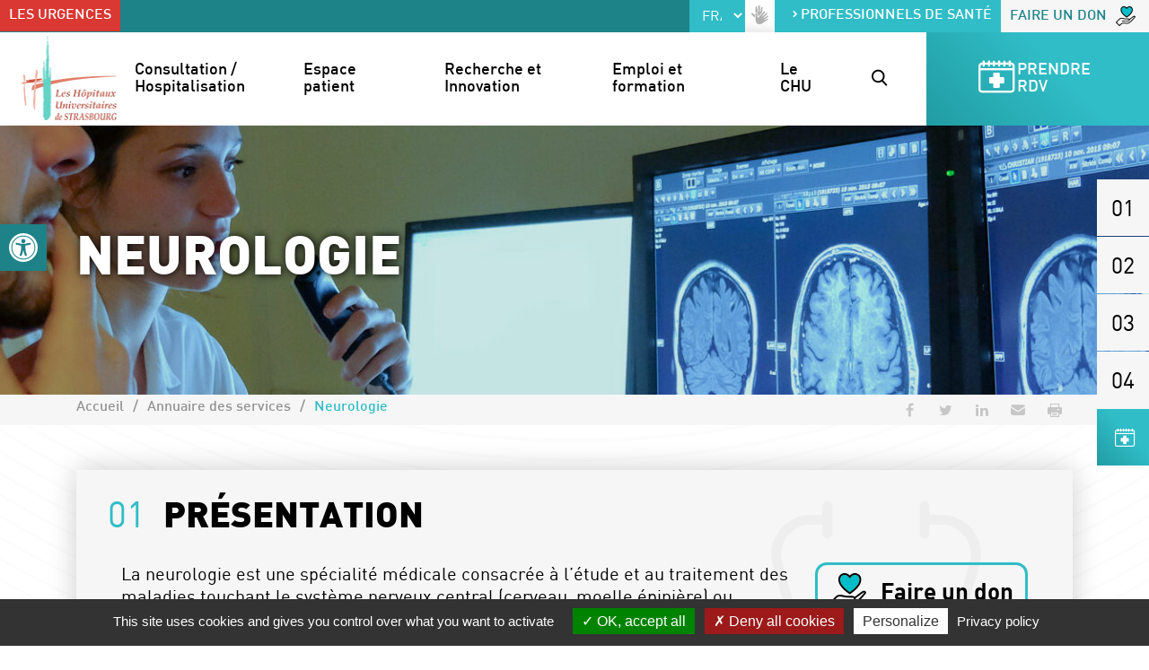

--- FILE ---
content_type: text/html; charset=UTF-8
request_url: https://www.chru-strasbourg.fr/service/neurologie/
body_size: 20698
content:
<!DOCTYPE html><html lang="fr-FR"><head><meta charset="UTF-8"><meta name="viewport" content="width=device-width, initial-scale=1"> <script data-cfasync="false" data-no-defer="1" data-no-minify="1" data-no-optimize="1">var ewww_webp_supported=!1;function check_webp_feature(A,e){var w;e=void 0!==e?e:function(){},ewww_webp_supported?e(ewww_webp_supported):((w=new Image).onload=function(){ewww_webp_supported=0<w.width&&0<w.height,e&&e(ewww_webp_supported)},w.onerror=function(){e&&e(!1)},w.src="data:image/webp;base64,"+{alpha:"UklGRkoAAABXRUJQVlA4WAoAAAAQAAAAAAAAAAAAQUxQSAwAAAARBxAR/Q9ERP8DAABWUDggGAAAABQBAJ0BKgEAAQAAAP4AAA3AAP7mtQAAAA=="}[A])}check_webp_feature("alpha");</script><script data-cfasync="false" data-no-defer="1" data-no-minify="1" data-no-optimize="1">var Arrive=function(c,w){"use strict";if(c.MutationObserver&&"undefined"!=typeof HTMLElement){var r,a=0,u=(r=HTMLElement.prototype.matches||HTMLElement.prototype.webkitMatchesSelector||HTMLElement.prototype.mozMatchesSelector||HTMLElement.prototype.msMatchesSelector,{matchesSelector:function(e,t){return e instanceof HTMLElement&&r.call(e,t)},addMethod:function(e,t,r){var a=e[t];e[t]=function(){return r.length==arguments.length?r.apply(this,arguments):"function"==typeof a?a.apply(this,arguments):void 0}},callCallbacks:function(e,t){t&&t.options.onceOnly&&1==t.firedElems.length&&(e=[e[0]]);for(var r,a=0;r=e[a];a++)r&&r.callback&&r.callback.call(r.elem,r.elem);t&&t.options.onceOnly&&1==t.firedElems.length&&t.me.unbindEventWithSelectorAndCallback.call(t.target,t.selector,t.callback)},checkChildNodesRecursively:function(e,t,r,a){for(var i,n=0;i=e[n];n++)r(i,t,a)&&a.push({callback:t.callback,elem:i}),0<i.childNodes.length&&u.checkChildNodesRecursively(i.childNodes,t,r,a)},mergeArrays:function(e,t){var r,a={};for(r in e)e.hasOwnProperty(r)&&(a[r]=e[r]);for(r in t)t.hasOwnProperty(r)&&(a[r]=t[r]);return a},toElementsArray:function(e){return e=void 0!==e&&("number"!=typeof e.length||e===c)?[e]:e}}),e=(l.prototype.addEvent=function(e,t,r,a){a={target:e,selector:t,options:r,callback:a,firedElems:[]};return this._beforeAdding&&this._beforeAdding(a),this._eventsBucket.push(a),a},l.prototype.removeEvent=function(e){for(var t,r=this._eventsBucket.length-1;t=this._eventsBucket[r];r--)e(t)&&(this._beforeRemoving&&this._beforeRemoving(t),(t=this._eventsBucket.splice(r,1))&&t.length&&(t[0].callback=null))},l.prototype.beforeAdding=function(e){this._beforeAdding=e},l.prototype.beforeRemoving=function(e){this._beforeRemoving=e},l),t=function(i,n){var o=new e,l=this,s={fireOnAttributesModification:!1};return o.beforeAdding(function(t){var e=t.target;e!==c.document&&e!==c||(e=document.getElementsByTagName("html")[0]);var r=new MutationObserver(function(e){n.call(this,e,t)}),a=i(t.options);r.observe(e,a),t.observer=r,t.me=l}),o.beforeRemoving(function(e){e.observer.disconnect()}),this.bindEvent=function(e,t,r){t=u.mergeArrays(s,t);for(var a=u.toElementsArray(this),i=0;i<a.length;i++)o.addEvent(a[i],e,t,r)},this.unbindEvent=function(){var r=u.toElementsArray(this);o.removeEvent(function(e){for(var t=0;t<r.length;t++)if(this===w||e.target===r[t])return!0;return!1})},this.unbindEventWithSelectorOrCallback=function(r){var a=u.toElementsArray(this),i=r,e="function"==typeof r?function(e){for(var t=0;t<a.length;t++)if((this===w||e.target===a[t])&&e.callback===i)return!0;return!1}:function(e){for(var t=0;t<a.length;t++)if((this===w||e.target===a[t])&&e.selector===r)return!0;return!1};o.removeEvent(e)},this.unbindEventWithSelectorAndCallback=function(r,a){var i=u.toElementsArray(this);o.removeEvent(function(e){for(var t=0;t<i.length;t++)if((this===w||e.target===i[t])&&e.selector===r&&e.callback===a)return!0;return!1})},this},i=new function(){var s={fireOnAttributesModification:!1,onceOnly:!1,existing:!1};function n(e,t,r){return!(!u.matchesSelector(e,t.selector)||(e._id===w&&(e._id=a++),-1!=t.firedElems.indexOf(e._id)))&&(t.firedElems.push(e._id),!0)}var c=(i=new t(function(e){var t={attributes:!1,childList:!0,subtree:!0};return e.fireOnAttributesModification&&(t.attributes=!0),t},function(e,i){e.forEach(function(e){var t=e.addedNodes,r=e.target,a=[];null!==t&&0<t.length?u.checkChildNodesRecursively(t,i,n,a):"attributes"===e.type&&n(r,i)&&a.push({callback:i.callback,elem:r}),u.callCallbacks(a,i)})})).bindEvent;return i.bindEvent=function(e,t,r){t=void 0===r?(r=t,s):u.mergeArrays(s,t);var a=u.toElementsArray(this);if(t.existing){for(var i=[],n=0;n<a.length;n++)for(var o=a[n].querySelectorAll(e),l=0;l<o.length;l++)i.push({callback:r,elem:o[l]});if(t.onceOnly&&i.length)return r.call(i[0].elem,i[0].elem);setTimeout(u.callCallbacks,1,i)}c.call(this,e,t,r)},i},o=new function(){var a={};function i(e,t){return u.matchesSelector(e,t.selector)}var n=(o=new t(function(){return{childList:!0,subtree:!0}},function(e,r){e.forEach(function(e){var t=e.removedNodes,e=[];null!==t&&0<t.length&&u.checkChildNodesRecursively(t,r,i,e),u.callCallbacks(e,r)})})).bindEvent;return o.bindEvent=function(e,t,r){t=void 0===r?(r=t,a):u.mergeArrays(a,t),n.call(this,e,t,r)},o};d(HTMLElement.prototype),d(NodeList.prototype),d(HTMLCollection.prototype),d(HTMLDocument.prototype),d(Window.prototype);var n={};return s(i,n,"unbindAllArrive"),s(o,n,"unbindAllLeave"),n}function l(){this._eventsBucket=[],this._beforeAdding=null,this._beforeRemoving=null}function s(e,t,r){u.addMethod(t,r,e.unbindEvent),u.addMethod(t,r,e.unbindEventWithSelectorOrCallback),u.addMethod(t,r,e.unbindEventWithSelectorAndCallback)}function d(e){e.arrive=i.bindEvent,s(i,e,"unbindArrive"),e.leave=o.bindEvent,s(o,e,"unbindLeave")}}(window,void 0),ewww_webp_supported=!1;function check_webp_feature(e,t){var r;ewww_webp_supported?t(ewww_webp_supported):((r=new Image).onload=function(){ewww_webp_supported=0<r.width&&0<r.height,t(ewww_webp_supported)},r.onerror=function(){t(!1)},r.src="data:image/webp;base64,"+{alpha:"UklGRkoAAABXRUJQVlA4WAoAAAAQAAAAAAAAAAAAQUxQSAwAAAARBxAR/Q9ERP8DAABWUDggGAAAABQBAJ0BKgEAAQAAAP4AAA3AAP7mtQAAAA==",animation:"UklGRlIAAABXRUJQVlA4WAoAAAASAAAAAAAAAAAAQU5JTQYAAAD/////AABBTk1GJgAAAAAAAAAAAAAAAAAAAGQAAABWUDhMDQAAAC8AAAAQBxAREYiI/gcA"}[e])}function ewwwLoadImages(e){if(e){for(var t=document.querySelectorAll(".batch-image img, .image-wrapper a, .ngg-pro-masonry-item a, .ngg-galleria-offscreen-seo-wrapper a"),r=0,a=t.length;r<a;r++)ewwwAttr(t[r],"data-src",t[r].getAttribute("data-webp")),ewwwAttr(t[r],"data-thumbnail",t[r].getAttribute("data-webp-thumbnail"));for(var i=document.querySelectorAll("div.woocommerce-product-gallery__image"),r=0,a=i.length;r<a;r++)ewwwAttr(i[r],"data-thumb",i[r].getAttribute("data-webp-thumb"))}for(var n=document.querySelectorAll("video"),r=0,a=n.length;r<a;r++)ewwwAttr(n[r],"poster",e?n[r].getAttribute("data-poster-webp"):n[r].getAttribute("data-poster-image"));for(var o,l=document.querySelectorAll("img.ewww_webp_lazy_load"),r=0,a=l.length;r<a;r++)e&&(ewwwAttr(l[r],"data-lazy-srcset",l[r].getAttribute("data-lazy-srcset-webp")),ewwwAttr(l[r],"data-srcset",l[r].getAttribute("data-srcset-webp")),ewwwAttr(l[r],"data-lazy-src",l[r].getAttribute("data-lazy-src-webp")),ewwwAttr(l[r],"data-src",l[r].getAttribute("data-src-webp")),ewwwAttr(l[r],"data-orig-file",l[r].getAttribute("data-webp-orig-file")),ewwwAttr(l[r],"data-medium-file",l[r].getAttribute("data-webp-medium-file")),ewwwAttr(l[r],"data-large-file",l[r].getAttribute("data-webp-large-file")),null!=(o=l[r].getAttribute("srcset"))&&!1!==o&&o.includes("R0lGOD")&&ewwwAttr(l[r],"src",l[r].getAttribute("data-lazy-src-webp"))),l[r].className=l[r].className.replace(/\bewww_webp_lazy_load\b/,"");for(var s=document.querySelectorAll(".ewww_webp"),r=0,a=s.length;r<a;r++)e?(ewwwAttr(s[r],"srcset",s[r].getAttribute("data-srcset-webp")),ewwwAttr(s[r],"src",s[r].getAttribute("data-src-webp")),ewwwAttr(s[r],"data-orig-file",s[r].getAttribute("data-webp-orig-file")),ewwwAttr(s[r],"data-medium-file",s[r].getAttribute("data-webp-medium-file")),ewwwAttr(s[r],"data-large-file",s[r].getAttribute("data-webp-large-file")),ewwwAttr(s[r],"data-large_image",s[r].getAttribute("data-webp-large_image")),ewwwAttr(s[r],"data-src",s[r].getAttribute("data-webp-src"))):(ewwwAttr(s[r],"srcset",s[r].getAttribute("data-srcset-img")),ewwwAttr(s[r],"src",s[r].getAttribute("data-src-img"))),s[r].className=s[r].className.replace(/\bewww_webp\b/,"ewww_webp_loaded");window.jQuery&&jQuery.fn.isotope&&jQuery.fn.imagesLoaded&&(jQuery(".fusion-posts-container-infinite").imagesLoaded(function(){jQuery(".fusion-posts-container-infinite").hasClass("isotope")&&jQuery(".fusion-posts-container-infinite").isotope()}),jQuery(".fusion-portfolio:not(.fusion-recent-works) .fusion-portfolio-wrapper").imagesLoaded(function(){jQuery(".fusion-portfolio:not(.fusion-recent-works) .fusion-portfolio-wrapper").isotope()}))}function ewwwWebPInit(e){ewwwLoadImages(e),ewwwNggLoadGalleries(e),document.arrive(".ewww_webp",function(){ewwwLoadImages(e)}),document.arrive(".ewww_webp_lazy_load",function(){ewwwLoadImages(e)}),document.arrive("videos",function(){ewwwLoadImages(e)}),"loading"==document.readyState?document.addEventListener("DOMContentLoaded",ewwwJSONParserInit):("undefined"!=typeof galleries&&ewwwNggParseGalleries(e),ewwwWooParseVariations(e))}function ewwwAttr(e,t,r){null!=r&&!1!==r&&e.setAttribute(t,r)}function ewwwJSONParserInit(){"undefined"!=typeof galleries&&check_webp_feature("alpha",ewwwNggParseGalleries),check_webp_feature("alpha",ewwwWooParseVariations)}function ewwwWooParseVariations(e){if(e)for(var t=document.querySelectorAll("form.variations_form"),r=0,a=t.length;r<a;r++){var i=t[r].getAttribute("data-product_variations"),n=!1;try{for(var o in i=JSON.parse(i))void 0!==i[o]&&void 0!==i[o].image&&(void 0!==i[o].image.src_webp&&(i[o].image.src=i[o].image.src_webp,n=!0),void 0!==i[o].image.srcset_webp&&(i[o].image.srcset=i[o].image.srcset_webp,n=!0),void 0!==i[o].image.full_src_webp&&(i[o].image.full_src=i[o].image.full_src_webp,n=!0),void 0!==i[o].image.gallery_thumbnail_src_webp&&(i[o].image.gallery_thumbnail_src=i[o].image.gallery_thumbnail_src_webp,n=!0),void 0!==i[o].image.thumb_src_webp&&(i[o].image.thumb_src=i[o].image.thumb_src_webp,n=!0));n&&ewwwAttr(t[r],"data-product_variations",JSON.stringify(i))}catch(e){}}}function ewwwNggParseGalleries(e){if(e)for(var t in galleries){var r=galleries[t];galleries[t].images_list=ewwwNggParseImageList(r.images_list)}}function ewwwNggLoadGalleries(e){e&&document.addEventListener("ngg.galleria.themeadded",function(e,t){window.ngg_galleria._create_backup=window.ngg_galleria.create,window.ngg_galleria.create=function(e,t){var r=$(e).data("id");return galleries["gallery_"+r].images_list=ewwwNggParseImageList(galleries["gallery_"+r].images_list),window.ngg_galleria._create_backup(e,t)}})}function ewwwNggParseImageList(e){for(var t in e){var r=e[t];if(void 0!==r["image-webp"]&&(e[t].image=r["image-webp"],delete e[t]["image-webp"]),void 0!==r["thumb-webp"]&&(e[t].thumb=r["thumb-webp"],delete e[t]["thumb-webp"]),void 0!==r.full_image_webp&&(e[t].full_image=r.full_image_webp,delete e[t].full_image_webp),void 0!==r.srcsets)for(var a in r.srcsets)nggSrcset=r.srcsets[a],void 0!==r.srcsets[a+"-webp"]&&(e[t].srcsets[a]=r.srcsets[a+"-webp"],delete e[t].srcsets[a+"-webp"]);if(void 0!==r.full_srcsets)for(var i in r.full_srcsets)nggFSrcset=r.full_srcsets[i],void 0!==r.full_srcsets[i+"-webp"]&&(e[t].full_srcsets[i]=r.full_srcsets[i+"-webp"],delete e[t].full_srcsets[i+"-webp"])}return e}check_webp_feature("alpha",ewwwWebPInit);</script><link media="all" href="https://www.chru-strasbourg.fr/wp-content/cache/autoptimize/1/css/autoptimize_a4ba7a98757edf28691ef0072cdae2d6.css" rel="stylesheet"><link media="print" href="https://www.chru-strasbourg.fr/wp-content/cache/autoptimize/1/css/autoptimize_c66704d127161f4d00ae275533f284e6.css" rel="stylesheet"><title>Neurologie - Les Hôpitaux Universitaires de Strasbourg</title><meta name="dc.title" content="Neurologie - Les Hôpitaux Universitaires de Strasbourg"><meta name="dc.description" content="La neurologie est consacrée à l&#039;étude et au traitement des maladies touchant le système nerveux central (cerveau, moelle épinière) ou périphérique (racines et nerfs)"><meta name="dc.relation" content="https://www.chru-strasbourg.fr/service/neurologie/"><meta name="dc.source" content="https://www.chru-strasbourg.fr/"><meta name="dc.language" content="fr_FR"><meta name="description" content="La neurologie est consacrée à l&#039;étude et au traitement des maladies touchant le système nerveux central (cerveau, moelle épinière) ou périphérique (racines et nerfs)"><meta name="robots" content="index, follow, max-snippet:-1, max-image-preview:large, max-video-preview:-1"><link rel="canonical" href="https://www.chru-strasbourg.fr/service/neurologie/"><meta property="og:url" content="https://www.chru-strasbourg.fr/service/neurologie/"><meta property="og:site_name" content="Les Hôpitaux Universitaires de Strasbourg"><meta property="og:locale" content="fr_FR"><meta property="og:type" content="article"><meta property="article:author" content="https://www.facebook.com/CHRUStrasbourg/"><meta property="article:publisher" content="https://www.facebook.com/CHRUStrasbourg/"><meta property="og:title" content="Neurologie - Les Hôpitaux Universitaires de Strasbourg"><meta property="og:description" content="La neurologie est consacrée à l&#039;étude et au traitement des maladies touchant le système nerveux central (cerveau, moelle épinière) ou périphérique (racines et nerfs)"><meta property="og:image" content="https://chru-strasbourg.fr/wp-content/uploads/2021/11/Logo_CHU_Strasbourg-fb.png"><meta property="og:image:secure_url" content="https://chru-strasbourg.fr/wp-content/uploads/2021/11/Logo_CHU_Strasbourg-fb.png"><meta name="twitter:card" content="summary"><meta name="twitter:site" content="https://twitter.com/CHRUStrasbourg"><meta name="twitter:creator" content="https://twitter.com/CHRUStrasbourg"><meta name="twitter:title" content="Neurologie - Les Hôpitaux Universitaires de Strasbourg"><meta name="twitter:description" content="La neurologie est consacrée à l&#039;étude et au traitement des maladies touchant le système nerveux central (cerveau, moelle épinière) ou périphérique (racines et nerfs)"><meta name="twitter:image" content="https://chru-strasbourg.fr/wp-content/uploads/2021/11/Logo_CHU_Strasbourg-tw.png"><link rel="alternate" type="application/rss+xml" title="Les Hôpitaux Universitaires de Strasbourg &raquo; Flux" href="https://www.chru-strasbourg.fr/feed/" /><link rel="alternate" type="application/rss+xml" title="Les Hôpitaux Universitaires de Strasbourg &raquo; Flux des commentaires" href="https://www.chru-strasbourg.fr/comments/feed/" /> <script src="https://www.chru-strasbourg.fr/wp-includes/js/jquery/jquery.min.js?ver=3.7.1" id="jquery-core-js"></script> <script id="3d-flip-book-client-locale-loader-js-extra">var FB3D_CLIENT_LOCALE = {"ajaxurl":"https:\/\/www.chru-strasbourg.fr\/wp-admin\/admin-ajax.php","dictionary":{"Table of contents":"Table des mati\u00e8res","Close":"Fermer","Bookmarks":"Marque-pages","Thumbnails":"Miniatures","Search":"Rechercher","Share":"Partager","Facebook":"Facebook","Twitter":"Twitter","Email":"Email","Play":"Play","Previous page":"Page pr\u00e9c\u00e9dente","Next page":"Page suivante","Zoom in":"Zoom avant","Zoom out":"Zoom arri\u00e8re","Fit view":"Ajuster la vue","Auto play":"Auto play","Full screen":"Plein \u00e9cran","More":"Plus","Smart pan":"Smart pan","Single page":"Page unique","Sounds":"Sons","Stats":"Statistiques","Print":"Imprimer","Download":"T\u00e9l\u00e9charger","Goto first page":"Goto first page","Goto last page":"Goto last page"},"images":"https:\/\/www.chru-strasbourg.fr\/wp-content\/plugins\/interactive-3d-flipbook-powered-physics-engine\/assets\/images\/","jsData":{"urls":[],"posts":{"ids_mis":[],"ids":[]},"pages":[],"firstPages":[],"bookCtrlProps":[],"bookTemplates":[]},"key":"3d-flip-book","pdfJS":{"pdfJsLib":"https:\/\/www.chru-strasbourg.fr\/wp-content\/plugins\/interactive-3d-flipbook-powered-physics-engine\/assets\/js\/pdf.min.js?ver=4.3.136","pdfJsWorker":"https:\/\/www.chru-strasbourg.fr\/wp-content\/plugins\/interactive-3d-flipbook-powered-physics-engine\/assets\/js\/pdf.worker.js?ver=4.3.136","stablePdfJsLib":"https:\/\/www.chru-strasbourg.fr\/wp-content\/plugins\/interactive-3d-flipbook-powered-physics-engine\/assets\/js\/stable\/pdf.min.js?ver=2.5.207","stablePdfJsWorker":"https:\/\/www.chru-strasbourg.fr\/wp-content\/plugins\/interactive-3d-flipbook-powered-physics-engine\/assets\/js\/stable\/pdf.worker.js?ver=2.5.207","pdfJsCMapUrl":"https:\/\/www.chru-strasbourg.fr\/wp-content\/plugins\/interactive-3d-flipbook-powered-physics-engine\/assets\/cmaps\/"},"cacheurl":"https:\/\/www.chru-strasbourg.fr\/wp-content\/uploads\/3d-flip-book\/cache\/","pluginsurl":"https:\/\/www.chru-strasbourg.fr\/wp-content\/plugins\/","pluginurl":"https:\/\/www.chru-strasbourg.fr\/wp-content\/plugins\/interactive-3d-flipbook-powered-physics-engine\/","thumbnailSize":{"width":"150","height":"150"},"version":"1.16.15"};</script> <script src="https://www.chru-strasbourg.fr/wp-includes/js/dist/dom-ready.min.js?ver=f77871ff7694fffea381" id="wp-dom-ready-js"></script> <script src="https://www.chru-strasbourg.fr/wp-includes/js/dist/hooks.min.js?ver=4d63a3d491d11ffd8ac6" id="wp-hooks-js"></script> <script src="https://www.chru-strasbourg.fr/wp-includes/js/dist/i18n.min.js?ver=5e580eb46a90c2b997e6" id="wp-i18n-js"></script> <script id="wp-i18n-js-after">wp.i18n.setLocaleData( { 'text direction\u0004ltr': [ 'ltr' ] } );</script> <script id="wp-a11y-js-translations">( function( domain, translations ) {
	var localeData = translations.locale_data[ domain ] || translations.locale_data.messages;
	localeData[""].domain = domain;
	wp.i18n.setLocaleData( localeData, domain );
} )( "default", {"translation-revision-date":"2025-10-01 05:29:20+0000","generator":"GlotPress\/4.0.1","domain":"messages","locale_data":{"messages":{"":{"domain":"messages","plural-forms":"nplurals=2; plural=n > 1;","lang":"fr"},"Notifications":["Notifications"]}},"comment":{"reference":"wp-includes\/js\/dist\/a11y.js"}} );</script> <script src="https://www.chru-strasbourg.fr/wp-includes/js/dist/a11y.min.js?ver=3156534cc54473497e14" id="wp-a11y-js"></script> <script id="wpso-front-scripts-js-extra">var wpso = {"ajaxurl":"https:\/\/www.chru-strasbourg.fr\/wp-admin\/admin-ajax.php","nonce":"bf02b0680b","user_items":[]};</script> <link rel="alternate" title="oEmbed (JSON)" type="application/json+oembed" href="https://www.chru-strasbourg.fr/wp-json/oembed/1.0/embed?url=https%3A%2F%2Fwww.chru-strasbourg.fr%2Fservice%2Fneurologie%2F" /><link rel="alternate" title="oEmbed (XML)" type="text/xml+oembed" href="https://www.chru-strasbourg.fr/wp-json/oembed/1.0/embed?url=https%3A%2F%2Fwww.chru-strasbourg.fr%2Fservice%2Fneurologie%2F&#038;format=xml" /><meta name="generator" content="performance-lab 3.9.0; plugins: "> <noscript><style>.lazyload[data-src]{display:none !important;}</style></noscript><link rel="icon" href="https://www.chru-strasbourg.fr/wp-content/uploads/2022/02/favicon-32x32.png" sizes="32x32" /><link rel="icon" href="https://www.chru-strasbourg.fr/wp-content/uploads/2022/02/favicon-192x192.png" sizes="192x192" /><link rel="apple-touch-icon" href="https://www.chru-strasbourg.fr/wp-content/uploads/2022/02/favicon-180x180.png" /><meta name="msapplication-TileImage" content="https://www.chru-strasbourg.fr/wp-content/uploads/2022/02/favicon.png" /></head><body class="service-template-default single single-service postid-2617 wp-custom-logo wp-embed-responsive singular">
<script data-cfasync="false" data-no-defer="1" data-no-minify="1" data-no-optimize="1">if(typeof ewww_webp_supported==="undefined"){var ewww_webp_supported=!1}if(ewww_webp_supported){document.body.classList.add("webp-support")}</script> <a class="skip-link visually-hidden-focusable" href="#content">Accéder au contenu</a> <a class="skip-link visually-hidden-focusable" href="#menuPrincipal">Accéder au menu</a><div class="langues notranslate d-flex align-items-center justify-content-end"><div class="gtranslate_wrapper" id="gt-wrapper-21635601"></div> <a class="lien-lsf" href="https://www.chru-strasbourg.fr/service/maillon-blanc-acces-aux-soins-des-personnes-sourdes-et-malentendantes/"><img src="[data-uri]" alt="Accès aux soins des personnes sourdes et malentendantes" data-src="https://www.chru-strasbourg.fr/wp-content/themes/CHRU/images/logo_LSF.png" decoding="async" class="lazyload" data-eio-rwidth="33" data-eio-rheight="33"><noscript><img src="https://www.chru-strasbourg.fr/wp-content/themes/CHRU/images/logo_LSF.png" alt="Accès aux soins des personnes sourdes et malentendantes" data-eio="l"></noscript></a></div><div class="container-menu-top d-flex w-100"><div id="menuTop" class="menu-top"><ul id="menu-top-menu" class="nav justify-content-lg-between"><li class="urgences menu-item"><a href="https://www.chru-strasbourg.fr/urgences/" class="nav-link">Les urgences</a></li><li class="professionnels menu-item"><a href="https://www.chru-strasbourg.fr/vous-etes-professionnel/" class="nav-link"><i class="icon icon-right-open"></i>Professionnels de santé</a></li></ul></div> <a class="don" href="https://fondation.unistra.fr/chru-strasbourg" title="Faire un don">Faire un don <img src="[data-uri]" alt="" data-src="https://www.chru-strasbourg.fr/wp-content/themes/CHRU/images/picto_dons.png" decoding="async" class="lazyload" data-eio-rwidth="22" data-eio-rheight="22"><noscript><img src="https://www.chru-strasbourg.fr/wp-content/themes/CHRU/images/picto_dons.png" alt="" data-eio="l"></noscript></a></div><header id="site-header"><nav class="navbar navbar-expand-lg align-items-center"><div class="navbar-brand"> <a href="https://www.chru-strasbourg.fr/" class="custom-logo-link" rel="home"><img width="108" height="94" src="[data-uri]" class="custom-logo lazyload ewww_webp_lazy_load" alt="Logo des Hôpitaux Universitaires de Strasbourg" decoding="async" data-src="https://www.chru-strasbourg.fr/wp-content/uploads/2021/11/logo.png" data-eio-rwidth="108" data-eio-rheight="94" data-src-webp="https://www.chru-strasbourg.fr/wp-content/uploads/2021/11/logo.png.webp" /><noscript><img width="108" height="94" src="https://www.chru-strasbourg.fr/wp-content/uploads/2021/11/logo.png" class="custom-logo" alt="Logo des Hôpitaux Universitaires de Strasbourg" decoding="async" data-eio="l" /></noscript></a></div> <button class="navbar-toggler collapsed" type="button" data-bs-toggle="collapse" data-bs-target="#menuPrincipal" aria-controls="menuPrincipal" aria-expanded="false" aria-label="Ouvrir/Fermer le menu"> <i></i> </button><div id="menuPrincipal" class="collapse navbar-collapse justify-content-lg-end"><ul id="menu-principal" class="menu-principal navbar-nav "><li class="menu-item dropdown"><a href="https://www.chru-strasbourg.fr/consultation-hospitalisation/" id="dropdown-1607" data-bs-toggle="dropdown" aria-haspopup="true" aria-expanded="false" aria-label="Ouvrir/Fermer le sous-menu" role="button" class="nav-link dropdown-toggle">Consultation / Hospitalisation</a><div class="dropdown-menu"><div class="container-lg"><div class="row"><ul class="list-menu"><li class="menu-item"><a href="https://www.chru-strasbourg.fr/consultation-hospitalisation/preparer-ma-consultation/" class="nav-link">Préparer ma consultation</a><ul class="sub-menu"><li class="menu-item"><a href="https://www.chru-strasbourg.fr/consultation-hospitalisation/preparer-ma-consultation/page-conseil/" class="nav-link">Conseils communs à toutes les consultations</a></li><li class="menu-item"><a href="https://www.chru-strasbourg.fr/consultation-hospitalisation/preparer-ma-consultation/documents-a-fournir/" class="nav-link">Documents à fournir</a></li><li class="menu-item"><a href="https://www.chru-strasbourg.fr/consultation-hospitalisation/preparer-ma-consultation/bien-vous-identifier/" class="nav-link">Bien vous identifier</a></li><li class="menu-item"><a href="https://www.chru-strasbourg.fr/consultation-hospitalisation/preparer-ma-consultation/payer-consultation/" class="nav-link">Payer ma consultation</a></li></ul></li><li class="menu-item"><a href="https://www.chru-strasbourg.fr/consultation-hospitalisation/preparer-mon-hospitalisation-en-journee/" class="nav-link">Préparer mon hospitalisation en journée</a></li><li class="menu-item"><a href="https://www.chru-strasbourg.fr/consultation-hospitalisation/preparer-mon-hospitalisation/" class="nav-link">Préparer mon hospitalisation</a><ul class="sub-menu"><li class="menu-item"><a href="https://www.chru-strasbourg.fr/consultation-hospitalisation/preparer-mon-hospitalisation/avant-le-sejour/" class="nav-link">Avant le séjour</a></li><li class="menu-item"><a href="https://www.chru-strasbourg.fr/consultation-hospitalisation/preparer-mon-hospitalisation/durant-le-sejour/" class="nav-link">Durant le séjour</a></li><li class="menu-item"><a href="https://www.chru-strasbourg.fr/consultation-hospitalisation/preparer-mon-hospitalisation/votre-sortie/" class="nav-link">Votre sortie</a></li><li class="menu-item"><a href="https://www.chru-strasbourg.fr/payer-son-hospitalisation/" class="nav-link">Payer mon hospitalisation</a></li><li class="menu-item"><a href="https://www.chru-strasbourg.fr/hospitalisation-des-enfants/" class="nav-link">Hospitalisation des enfants</a></li><li class="menu-item"><a href="https://www.chru-strasbourg.fr/patient-non-assure-social-en-france/" class="nav-link">Patient non assuré social en France</a></li></ul></li><li class="menu-item"><a href="https://www.chru-strasbourg.fr/consultation-hospitalisation/les-maladies-rares/" class="nav-link">Les maladies rares</a></li><li class="menu-item"><a href="https://www.chru-strasbourg.fr/consultation-hospitalisation/les-centres-de-maladies-rares/" class="nav-link">Liste de nos centres de référence et de compétence</a></li><li class="menu-item"><a href="https://www.chru-strasbourg.fr/les-sites-hospitaliers/" class="nav-link"><i class="icon icon-stationner"></i>Plans d&#8217;accès et de stationnement</a></li><li class="menu-item"><a href="https://www.chru-strasbourg.fr/covid-19-toutes-les-informations-et-recommandations-mises-a-jour-au-6-juin-2023/" class="nav-link">Recommandations COVID-19</a></li></ul></div></div></div></li><li class="menu-item dropdown"><a href="https://www.chru-strasbourg.fr/laccompagnement-du-patient/" id="dropdown-1963" data-bs-toggle="dropdown" aria-haspopup="true" aria-expanded="false" aria-label="Ouvrir/Fermer le sous-menu" role="button" class="nav-link dropdown-toggle">Espace patient</a><div class="dropdown-menu"><div class="container-lg"><div class="row"><ul class="list-menu"><li class="menu-item"><a href="https://www.chru-strasbourg.fr/consultation-hospitalisation/votre-dossier-medical/" class="nav-link">Mon dossier médical</a><ul class="sub-menu"><li class="menu-item"><a href="https://www.chru-strasbourg.fr/consultation-hospitalisation/votre-dossier-medical/acceder-au-dossier-medical/" class="nav-link">Accéder au dossier médical</a></li><li class="menu-item"><a href="https://www.chru-strasbourg.fr/consultation-hospitalisation/votre-dossier-medical/creer-dossier-medical-personnalise/" class="nav-link">DMP / Ma santé</a></li></ul></li><li class="menu-item"><a href="https://www.chru-strasbourg.fr/laccompagnement-du-patient/lacces-aux-soins-pour-tous/" class="nav-link">Besoins spécifiques</a><ul class="sub-menu"><li class="menu-item"><a href="https://www.chru-strasbourg.fr/accompagnement-des-personnes-en-situation-de-handicap/" class="nav-link">Accompagnement des personnes en situation de handicap</a></li><li class="menu-item"><a href="https://www.chru-strasbourg.fr/laccompagnement-du-patient/lacces-aux-soins-pour-tous/le-service-social-des-patients/" class="nav-link">Service social hospitalier auprès des patients</a></li><li class="menu-item"><a href="https://www.chru-strasbourg.fr/linterpretariat-en-langues-etrangeres-au-chu/" class="nav-link">L’interprétariat en langues étrangères</a></li><li class="menu-item"><a href="https://www.chru-strasbourg.fr/service/la-permanence-dacces-aux-soins-de-sante-la-boussole/" class="nav-link">La Permanence d’Accès aux Soins de Santé / La boussole</a></li><li class="menu-item"><a href="https://www.chru-strasbourg.fr/service/maillon-blanc-acces-aux-soins-des-personnes-sourdes-et-malentendantes/" class="nav-link">Maillon blanc – accès aux soins des personnes sourdes et malentendantes</a></li><li class="menu-item"><a href="https://www.chru-strasbourg.fr/laccompagnement-spirituel-et-les-services-religieux/" class="nav-link">L’accompagnement spirituel et les services religieux</a></li><li class="menu-item"><a target="_blank" rel="noopener" href="https://www.chru-strasbourg.fr/wp-content/uploads/2025/02/guide_familles_endeuillees_2024_web_v2.pdf" class="nav-link">Perte d&#8217;un proche</a></li><li class="menu-item"><a href="https://www.chru-strasbourg.fr/laccompagnement-du-patient/les-associations/" class="nav-link">Les associations</a></li><li class="menu-item"><a target="_blank" rel="noopener" href="https://education-therapeutique.chru-strasbourg.fr/" class="nav-link">Education thérapeutique</a></li></ul></li><li class="menu-item"><a href="https://www.chru-strasbourg.fr/laccompagnement-du-patient/lacces-aux-soins-pour-tous/je-connais-mes-droits/" class="nav-link">Mes droits</a></li><li class="menu-item"><a href="https://www.chru-strasbourg.fr/politique-de-confidentialite/" class="nav-link">Politique de protection des données patients</a></li><li class="menu-item"><a href="https://www.chru-strasbourg.fr/experience-patient/" class="nav-link">Expérience patient</a></li><li class="menu-item"><a href="https://www.chru-strasbourg.fr/laicite-a-lhopital/" class="nav-link">Laïcité à l’hôpital</a></li><li class="menu-item"><a href="https://www.chru-strasbourg.fr/faire-un-don-hopital-de-strasbourg/" class="nav-link"><i class="icon icon-don"></i> Faire un don à l’hôpital de Strasbourg</a></li><li class="menu-item"><a href="https://www.chru-strasbourg.fr/covid-19-toutes-les-informations-et-recommandations-mises-a-jour-au-6-juin-2023/" class="nav-link">Recommandations COVID-19 </a></li></ul></div></div></div></li><li class="menu-item dropdown"><a href="https://www.chru-strasbourg.fr/recherche-et-innovation/" id="dropdown-1996" data-bs-toggle="dropdown" aria-haspopup="true" aria-expanded="false" aria-label="Ouvrir/Fermer le sous-menu" role="button" class="nav-link dropdown-toggle">Recherche et Innovation</a><div class="dropdown-menu"><div class="container-lg"><div class="row"><ul class="list-menu"><li class="menu-item"><a href="/actualites/?s=&#038;cat%5B%5D=2&#038;m=#form-archive" class="nav-link">Tous nos projets</a></li><li class="menu-item"><a href="https://www.chru-strasbourg.fr/recherche-et-innovation/lorganisation-de-la-recherche-au-chu/" class="nav-link">L’organisation de la recherche au CHU</a></li></ul></div></div></div></li><li class="menu-item dropdown"><a href="https://www.chru-strasbourg.fr/emploi-et-formation/" id="dropdown-6686" data-bs-toggle="dropdown" aria-haspopup="true" aria-expanded="false" aria-label="Ouvrir/Fermer le sous-menu" role="button" class="nav-link dropdown-toggle">Emploi et formation</a><div class="dropdown-menu"><div class="container-lg"><div class="row"><ul class="list-menu"><li class="menu-item"><a href="https://www.chru-strasbourg.fr/emploi-et-formation/professionnels-non-medicaux/" class="nav-link">Professionnels non médicaux</a><ul class="sub-menu"><li class="menu-item"><a target="_blank" rel="noopener" href="https://chru-strasbourg.nous-recrutons.fr/nos-offres-demploi/" class="nav-link">Nos offres d&#8217;emploi</a></li><li class="menu-item"><a target="_blank" rel="noopener" href="https://chru-strasbourg.nous-recrutons.fr/candidature-spontanee/" class="nav-link">Candidature spontanée</a></li><li class="menu-item"><a href="https://www.chru-strasbourg.fr/emploi-et-formation/professionnels-non-medicaux/effectuer-un-stage/" class="nav-link">Effectuer un stage</a></li><li class="menu-item"><a href="https://www.chru-strasbourg.fr/emploi-et-formation/professionnels-non-medicaux/le-chu-de-strasbourg-et-ses-metiers/" class="nav-link">Le CHU de Strasbourg et ses métiers</a></li><li class="menu-item"><a href="https://www.chru-strasbourg.fr/emploi-et-formation/professionnels-non-medicaux/les-concours/" class="nav-link">Les concours</a></li></ul></li><li class="menu-item"><a href="https://www.chru-strasbourg.fr/emploi-et-formation/professionnel-medicaux/" class="nav-link">Professionnels médicaux</a><ul class="sub-menu"><li class="menu-item"><a href="https://www.chru-strasbourg.fr/emploi-et-formation/professionnel-medicaux/nous-rejoindre/" class="nav-link">Carrières médicales</a></li><li class="menu-item"><a href="https://www.chru-strasbourg.fr/emploi-et-formation/professionnel-medicaux/effectuer-un-stage/" class="nav-link">Effectuer un stage</a></li><li class="menu-item"><a target="_blank" rel="noopener" href="http://www.internestrasbourg.fr/" class="nav-link">Vous êtes interne</a></li></ul></li><li class="menu-item"><a href="https://formation.chru-strasbourg.fr/" class="nav-link">Formation initiale et continue</a></li></ul></div></div></div></li><li class="menu-item dropdown"><a href="https://www.chru-strasbourg.fr/le-chu/" id="dropdown-10224" data-bs-toggle="dropdown" aria-haspopup="true" aria-expanded="false" aria-label="Ouvrir/Fermer le sous-menu" role="button" class="nav-link dropdown-toggle">Le CHU</a><div class="dropdown-menu"><div class="container-lg"><div class="row"><ul class="list-menu"><li class="menu-item"><a href="https://www.chru-strasbourg.fr/tous-les-sites/" class="nav-link">Etablissements hospitaliers et sites logistiques</a></li><li class="menu-item"><a href="https://www.chru-strasbourg.fr/un-peu-dhistoire/" class="nav-link">Un peu d’histoire</a></li><li class="menu-item"><a href="https://www.chru-strasbourg.fr/nos-missions/" class="nav-link">Nos missions</a></li><li class="menu-item"><a href="https://www.chru-strasbourg.fr/le-projet-etablissement/" class="nav-link">Le projet établissement</a></li><li class="menu-item"><a href="https://www.chru-strasbourg.fr/cooperation/" class="nav-link">Coopération</a><ul class="sub-menu"><li class="menu-item"><a href="https://www.chru-strasbourg.fr/cooperation-europeenne/" class="nav-link">Coopération européenne</a></li><li class="menu-item"><a href="https://www.chru-strasbourg.fr/cooperation-internationale/" class="nav-link">Coopération internationale</a></li></ul></li><li class="menu-item"><a href="https://www.chru-strasbourg.fr/notre-organisation/" class="nav-link">Notre organisation</a></li><li class="menu-item"><a href="https://www.chru-strasbourg.fr/le-plateau-technique-du-chu/" class="nav-link">Le plateau technique du CHU</a></li><li class="menu-item"><a href="https://www.chru-strasbourg.fr/le-groupement-hospitalier-de-territoire-ght-basse-alsace-sud-moselle/" class="nav-link">Le Groupement Hospitalier de Territoire (GHT) Basse-Alsace Sud-Moselle</a></li><li class="menu-item"><a href="https://www.chru-strasbourg.fr/qualite-et-securite-des-soins/" class="nav-link">Qualité et sécurité des soins</a></li></ul></div></div></div></li><li class="menu-item dropdown"><a href="#menu-recherche" id="open-recherche" data-bs-toggle="dropdown" aria-haspopup="true" aria-expanded="false" aria-label="Ouvrir/Fermer la recherche" role="button" class="nav-link"><i class="icon icon-loupe"></i><span>Recherche </span></a><ul class="dropdown-menu" id="menu-recherche"><li class="menu-item"><form role="search" method="get" class="search-form" action="https://www.chru-strasbourg.fr/"> <label for="search-form-69458f3a5726f" class="visually-hidden">Recherche</label><div class="input-group"> <input type="search" id="search-form-69458f3a5726f" class="form-control" placeholder="Votre recherche…" name="s"> <button class="btn-submit" type="submit"><span class="visually-hidden">Rechercher</span><span class="icon-loupe"></span></button></div></form></li></ul></li><li class="lien-rdv menu-item"><a href="https://www.chru-strasbourg.fr/service/" class="nav-link"><i class="icon icon-rdv"></i>Prendre RDV</a></li></ul></div></nav></header><main class="main"><article id="content"><header class="page-header has-header-img" data-bgimg="https://www.chru-strasbourg.fr/wp-content/uploads/2022/01/RS4714_DSCF8441-lpr-aspect-ratio-1920-300.jpg"><div class="page-title container"><h1>Neurologie</h1></div></header><div class="has-gris-background-color dont-print"><div class="container"><div class="fil-ariane d-flex flex-column flex-md-row justify-content-between align-items-center"><nav  aria-label="Fil d&#039;Ariane"><ol class="breadcrumb" itemscope itemtype="https://schema.org/BreadcrumbList"><li class="breadcrumb-item" itemprop="itemListElement" itemscope itemtype="https://schema.org/ListItem"><a itemscope itemtype="https://schema.org/WebPage" itemprop="item" itemid="https://www.chru-strasbourg.fr" href="https://www.chru-strasbourg.fr"><span itemprop="name">Accueil</span></a><meta itemprop="position" content="1"></li><li class="breadcrumb-item" itemprop="itemListElement" itemscope itemtype="https://schema.org/ListItem"><a itemscope itemtype="https://schema.org/WebPage" itemprop="item" itemid="https://www.chru-strasbourg.fr/service/" href="https://www.chru-strasbourg.fr/service/"><span itemprop="name">Annuaire des services</span></a><meta itemprop="position" content="2"></li><li class="breadcrumb-item active" aria-current="page" itemprop="itemListElement" itemscope itemtype="https://schema.org/ListItem"><span itemprop="name">Neurologie</span><meta itemprop="position" content="3"></li></ol></nav><div class="partage dont-print"><ul class="nav" aria-label="Partager"><li><button class="btn" onClick="window.open('//www.facebook.com/sharer.php?u=https%3A%2F%2Fwww.chru-strasbourg.fr%2Fservice%2Fneurologie%2F','_blank');" title="Partager sur Facebook"><i class="icon-facebook"></i><span class="visually-hidden">Partager sur Facebook</span></button></li><li><button class="btn" onClick="window.open('//twitter.com/share?url=https%3A%2F%2Fwww.chru-strasbourg.fr%2Fservice%2Fneurologie%2F','_blank')" title="Partager sur Twitter"><i class="icon-twitter"></i><span class="visually-hidden">Partager sur Twitter</span></button></li><li><button class="btn" onClick="window.open('//www.linkedin.com/shareArticle?mini=true&url=https%3A%2F%2Fwww.chru-strasbourg.fr%2Fservice%2Fneurologie%2F&title=Neurologie&source=www.chru-strasbourg.fr','_blank');" title="Partager sur LinkedIn"><i class="icon-linkedin"></i><span class="visually-hidden">Partager sur LinkedIn</span></button></li><li><a class="btn" href="mailto:?body=https%3A%2F%2Fwww.chru-strasbourg.fr%2Fservice%2Fneurologie%2F" target="_blank"  rel="noreferrer" title="Envoyer par e-mail" role="button"><i class="icon-mail"></i><span class="visually-hidden">Envoyer par e-mail</span></a></li><li><button class="btn" onClick="window.print();" title="Imprimer"><i class="icon-print"></i><span class="visually-hidden">Imprimer</span></button></li></ul></div></div></div></div></div><div class="page-content single-content"><div class="container"><div id="toc"></div><div class="entry-content"><div class="presentation wp-block-pb-accordion-item c-accordion__item"><h2 id="presentation" class="c-accordion__title not-on-desktop" role="button">Présentation</h2><div class="c-accordion__content"><div class="container"><div class="entry-content tmce"> <a href="https://fondation.unistra.fr/projet/service-de-neurologie/" class="btn-don">Faire un don</a><p>La neurologie est une spécialité médicale consacrée à l&#8217;étude et au traitement des maladies touchant le système nerveux central (cerveau, moelle épinière) ou périphérique (racines et nerfs).</p><p>Le service comprend le <a href="https://www.chru-strasbourg.fr/centre-expert-parkinson/">centre Expert Parkinson</a>, le <a href="https://www.chru-strasbourg.fr/service/le-centre-de-ressources-et-de-competences-sclerose-en-plaques-crc-sep/">centre expert sclérose en plaques</a> et le <a href="https://www.chru-strasbourg.fr/maladie/syndromes-neurologiques-paraneoplasiques-et-encephalites-auto-immunes/">centre de Compétence maladies rares des Syndromes Paranéoplasiques et Encéphalites auto-immunes</a>.</p></div><h3>INFORMATIONS PRATIQUES</h3></div><div id="rdv" class="position-relative wp-block-pb-accordion-item c-accordion__item js-accordion-item" data-initially-open="true" data-click-to-close="true" data-auto-close="false" data-scroll="false" data-scroll-offset="0"><h3 id="at-1-1" class="h4 c-accordion__title js-accordion-controller" role="button">Prendre rendez-vous</h3><div id="ac-1-1" class="rdvs c-accordion__content"><div class="row"><div class="col-md-8 col-lg-9"><div class="row"><div class="rdv col-sm-6 mb-3"><h4>Consultations externes de neurologie</h4><p class="tel nowrap mb-1"><i class="icon-telephone"></i>&nbsp; 03 88 12 85 91</p></div><div class="rdv col-sm-6 mb-3"><h4>Consultations externes de neurologie</h4><p class="tel nowrap mb-1"><i class="icon-telephone"></i>&nbsp; 03 88 12 85 92</p></div><div class="rdv col-sm-6 mb-3"><h4>Accueil hôpital de jour de neurologie</h4><p class="tel nowrap mb-1"><i class="icon-telephone"></i>&nbsp;03 88 12 85 85</p></div><div class="rdv col-sm-6 mb-3"><h4>Centre des troubles du sommeil - CIRCSom</h4><p class="tel nowrap mb-1"><i class="icon-telephone"></i>&nbsp;03 88 11 63 12</p><p class="email mb-1"><i class="icon-mail"></i>&nbsp;&nbsp;<a href="/contactez-un-praticien/?contact=id_2617-rendez-vous_3">Envoyer un email</a></p></div><div class="rdv col-sm-6 mb-3"><h4>Malaises, Pertes de Connaissances et Crises Epileptiques - Hospitalisés</h4><p class="tel nowrap mb-1"><i class="icon-telephone"></i>&nbsp;03 88 12 85 63</p></div><div class="rdv col-sm-6 mb-3"><h4>Malaises, Pertes de Connaissances et Crises Epileptiques - Hospitalisations</h4><p class="tel nowrap mb-1"><i class="icon-telephone"></i>&nbsp;03 88 12 85 64</p></div><div class="rdv col-sm-6 mb-3"><h4>Malaises, Pertes de Connaissances et Crises Epileptiques - Responsable d’Unité</h4><p class="tel nowrap mb-1"><i class="icon-telephone"></i>&nbsp;03 88 12 85 62</p></div><div class="rdv col-sm-6 mb-3"><h4>Téléconsultations de Centre Mémoire de Ressources et de Recherche</h4><p class="tel nowrap mb-1"><i class="icon-telephone"></i>&nbsp;03 88 11 55 52</p></div><div class="rdv col-sm-6 mb-3"><h4>Consultations de Centre Mémoire de Ressources et de Recherche</h4><p class="tel nowrap mb-1"><i class="icon-telephone"></i>&nbsp;03 88 12 86 34</p></div><div class="rdv col-sm-6 mb-3"><h4>Consultations de Centre Mémoire de Ressources et de Recherche</h4><p class="tel nowrap mb-1"><i class="icon-telephone"></i>&nbsp;03 88 11 55 52</p></div><div class="rdv col-sm-6 mb-3"><h4>Hôpital de jour du Centre Mémoire de Ressources et de Recherche</h4><p class="tel nowrap mb-1"><i class="icon-telephone"></i>&nbsp;03 88 11 55 21</p></div><div class="rdv col-sm-6 mb-3"><h4>Pathologie du mouvement</h4><p class="tel nowrap mb-1"><i class="icon-telephone"></i>&nbsp;03 88 12 85 85</p></div><div class="rdv col-sm-6 mb-3"><h4>Centre Expert Parkinson</h4><p class="tel nowrap mb-1"><i class="icon-telephone"></i>&nbsp;03 88 12 85 85</p></div><div class="rdv col-sm-6 mb-3"><h4>Centre expert sclérose en plaques</h4><p class="tel nowrap mb-1"><i class="icon-telephone"></i>&nbsp;03 88 12 85 85</p></div><div class="rdv col-sm-6 mb-3"><h4>Centre de Référence des Maladies Neuromusculaires</h4><p class="tel nowrap mb-1"><i class="icon-telephone"></i>&nbsp;03 88 12 85 59</p></div></div></div><div class="btns col-md-4 col-lg-3"></div></div></div></div><div class="wp-block-pb-accordion-item c-accordion__item js-accordion-item no-js" data-initially-open="false" data-click-to-close="true" data-auto-close="true" data-scroll="true" data-scroll-offset="0"><h3 id="at-1-3" class="h4 c-accordion__title js-accordion-controller" role="button">Préparer sa consultation</h3><div id="ac-1-3" class="c-accordion__content tmce"><p><a class="wp-block-button__link" href="https://chru-strasbourg.fr/consultation-hospitalisation/preparer-ma-consultation/page-conseil/">conseils communs a toutes les consultations</a></p></div></div><div class="wp-block-pb-accordion-item c-accordion__item js-accordion-item no-js" data-initially-open="false" data-click-to-close="true" data-auto-close="true" data-scroll="true" data-scroll-offset="0"><h3 id="at-1-4" class="h4 c-accordion__title js-accordion-controller" role="button">Les documents indispensables</h3><div id="ac-1-4" class="c-accordion__content tmce"><p>Pour faciliter et sécuriser votre prise en charge, vous devez vous munir <strong>à chaque consultation</strong> des documents suivants :</p><ol><li><strong>Le courrier du médecin traitant ou spécialiste, </strong>des résultats d’examens complémentaires récents si  existants : imagerie, biologie, …, de la copie des ordonnances médicamenteuses que vous prenez, de votre carte carte de groupe sanguin.</li><li>Une des pièces d’identité officielles ci-dessous :<ul><li>Carte nationale d’identité ou d&#8217;un passeport (français ou étranger)</li><li>Carte ou titre de séjour permanent ou temporaire</li><li>Récépissé de demande de titre de séjour</li><li>Titre d’identité républicain</li><li>Document de circulation pour étranger mineur</li><li>Pour les enfants sans pièce d’identité officielle : acte de naissance ou livret de famille + pièce d’identité officielle d’au moins un des parents<br /> <strong>La carte vitale, le permis de conduire, une demande d’asile, une attestation d’aide médicale d’état (AME) ou une photocopie ou photo de la pièce d’identité officielle ne sont pas des pièces d’identité que nous pouvons accepter.</strong></li></ul></li><li>Autres documents à présenter :<ul><li>Carte vitale à jour, attestation CMU lisible</li><li>Prise en charge particulière (accident de travail, aide médicale d’état, prise en charge par un tiers, protocole de soins ALD, maternité …)</li></ul></li></ol></div></div><div class="wp-block-pb-accordion-item c-accordion__item js-accordion-item no-js" data-initially-open="false" data-click-to-close="true" data-auto-close="true" data-scroll="true" data-scroll-offset="0"><h3 id="at-1-5" class="h4 c-accordion__title js-accordion-controller" role="button">Le déroulé de la consultation</h3><div id="ac-1-5" class="c-accordion__content tmce"><p>La consultation médicale à l&#8217;hôpital ne diffère pas de celle des autres médecins. Elle comporte plusieurs étapes :</p><ol><li>Le médecin vous posera des questions : la raison de votre venue, vos antécédents personnels ou familiaux, votre activité professionnelle.</li><li>Il vous examine.</li><li>Il peut prescrire des examens complémentaires :  analyses biologiques, imagerie médicale (si nécessaire)</li><li>Il réalise un diagnostic</li><li>Il propose une prise en charge : consultation auprès d&#8217;un autre professionnel de santé, prescription d&#8217;examens, de traitements &#8230;</li><li>Il peut recommander un suivi régulier.</li></ol><p>N&#8217;hésitez pas à poser des questions, à vous faire expliquer un terme médical chaque fois que vous le jugez utile pour votre bonne compréhension.</p></div></div><div class="wp-block-pb-accordion-item c-accordion__item js-accordion-item no-js" data-initially-open="false" data-click-to-close="true" data-auto-close="true" data-scroll="true" data-scroll-offset="0"><h3 id="at-1-6" class="h4 c-accordion__title js-accordion-controller" role="button">Mon hospitalisation</h3><div id="ac-1-6" class="c-accordion__content tmce"><h4>Pour vous joindre, vos proches peuvent composer le <strong>03 69 200 500</strong> (appel non surtaxé)</h4><h3>Informations relatives à toutes les hospitalisations :</h3><p>Les formalités d&#8217;admission, le livret d&#8217;accueil du patient &#8230;</p><p><a class="wp-block-button__link" href="https://chru-strasbourg.fr/consultation-hospitalisation/preparer-mon-hospitalisation/avant-le-sejour/">Avant l&#8217;hospitalisation  </a></p><p>Les aspects pratiques :  télévision, téléphone, chambres, visites, repas, accompagnants, aumôneries, service social, interprétariat langue étrangère ou interprétariat maillon blanc(les interprètes et les intermédiateurs),<b> …</b></p><p><a class="wp-block-button__link" href="https://chru-strasbourg.fr/consultation-hospitalisation/preparer-mon-hospitalisation/durant-le-sejour/">durant l&#8217;hospitalisation</a></p><p>Les informations relatives à votre sortie et la mesure de la satisfaction</p><p><a class="wp-block-button__link" href="https://chru-strasbourg.fr/consultation-hospitalisation/preparer-mon-hospitalisation/votre-sortie/">Sortie</a></p><p>Le paiement des frais de séjour</p><p><a class="wp-block-button__link" href="https://chru-strasbourg.fr/payer-son-hospitalisation/">Payer son hospitalisation </a></p><p>&nbsp;</p><h3>Précisions relatives à l&#8217;hospitalisation dans ce service de soins (si besoin)</h3></div></div><div class="wp-block-pb-accordion-item c-accordion__item js-accordion-item no-js" data-initially-open="false" data-click-to-close="true" data-auto-close="true" data-scroll="true" data-scroll-offset="0"><h3 id="at-1-7" class="h4 c-accordion__title js-accordion-controller" role="button">Après ma consultation</h3><div id="ac-1-7" class="c-accordion__content tmce"><p>Après la consultation, vous devrez peut-être réaliser des examens complémentaires. Prenez rapidement rendez-vous auprès du professionnel de santé de votre choix. Les délais peuvent être longs pour des examens spécialisés.</p><p>Si un nouveau rendez-vous est nécessaire, la secrétaire vous en fixera un.</p></div></div><div class="wp-block-pb-accordion-item c-accordion__item js-accordion-item no-js" data-initially-open="false" data-click-to-close="true" data-auto-close="true" data-scroll="true" data-scroll-offset="0"><h3 id="at-1-8" class="h4 c-accordion__title js-accordion-controller" role="button">Autour de la consultation</h3><div id="ac-1-8" class="c-accordion__content tmce"><p>Dans certaines maladies chroniques ou graves,  des actions sont mises en place autour de l&#8217;<a href="https://www.utep-nordalsace.fr/" target="_blank" rel="noopener">Education thérapeutique du patient</a>. On pourra vous proposer de bénéficier de cette prise en charge qui vous permettra de mieux vivre avec votre maladie.</p><p><iframe title="L&#039;ETP vue par les patients (HUS)" width="800" height="450"  frameborder="0" allow="accelerometer; autoplay; clipboard-write; encrypted-media; gyroscope; picture-in-picture" allowfullscreen data-src="https://www.youtube.com/embed/xJXV5RONTz0?feature=oembed" class="lazyload"></iframe></p><p>Des associations de malades ou de proches de malades peuvent aussi intervenir à l&#8217;hôpital ou en dehors. Vous pouvez les contacter si vous en ressentez le besoin. <a href="https://chru-strasbourg.fr/laccompagnement-du-patient/les-associations/">Voir la liste des associations conventionnées</a>.</p><p>&nbsp;</p></div></div></div></div></div></div><section class="entry-content equipe"><div class="container"><div class="wp-block-pb-accordion-item c-accordion__item js-accordion-item no-js" data-initially-open="false" data-click-to-close="true" data-auto-close="false" data-scroll="false" data-scroll-offset="0"><h2 id="at-2" class="c-accordion__title js-accordion-controller no-desktop-accordion" role="button">L'équipe</h2><div id="ac-2" class="c-accordion__content"><div class="row"><div class="col-md-4 col-xl-3 mb-md-4"><article class="archive-article praticien has-thumbnail"><div class="article-img d-none d-md-block"> <img width="250" height="320" src="https://www.chru-strasbourg.fr/wp-content/uploads/2022/01/TRANCHANT_Christine_3-250x320.jpg" class="attachment-250x320 size-250x320 wp-post-image" alt="Portrait de Christine Tranchant" decoding="async" fetchpriority="high" /></div><div class="article-content"><h3><a href="https://www.chru-strasbourg.fr/praticien/tranchant-christine/">Pr TRANCHANT Christine</a></h3><h4>Chef de service</h4><p class="specialite d-none d-md-block"><span class="visually-hidden">Spécialités : </span>Centre Expert Parkinson, 
 Maladies neurologiques à expression motrice et cognitive, 
 Neurologie, 
 Pathologie du mouvement</p> <a class="prendre-rdv btn-deg-bleuc btn-arrondi d-none d-md-block" href="https://www.chru-strasbourg.fr/praticien/tranchant-christine/#rdv">Prendre RDV</a></div></article></div><div class="col-md-4 col-xl-3 mb-md-4"><article class="archive-article praticien has-thumbnail"><div class="article-img d-none d-md-block"> <img width="250" height="320" src="[data-uri]" class="attachment-250x320 size-250x320 wp-post-image lazyload" alt="Portrait de Mathieu Anheim" decoding="async" data-src="https://www.chru-strasbourg.fr/wp-content/uploads/2022/01/ANHEIM2-250x320.jpg" data-eio-rwidth="250" data-eio-rheight="320" /><noscript><img width="250" height="320" src="https://www.chru-strasbourg.fr/wp-content/uploads/2022/01/ANHEIM2-250x320.jpg" class="attachment-250x320 size-250x320 wp-post-image" alt="Portrait de Mathieu Anheim" decoding="async" data-eio="l" /></noscript></div><div class="article-content"><h3><a href="https://www.chru-strasbourg.fr/praticien/anheim-mathieu/">Pr ANHEIM Mathieu</a></h3><h4>Responsable médical</h4><p class="specialite d-none d-md-block"><span class="visually-hidden">Spécialités : </span>Centre Expert Parkinson, 
 Maladies neurologiques à expression motrice et cognitive, 
 Neurologie, 
 Pathologie du mouvement</p> <a class="prendre-rdv btn-deg-bleuc btn-arrondi d-none d-md-block" href="https://www.chru-strasbourg.fr/praticien/anheim-mathieu/#rdv">Prendre RDV</a></div></article></div><div class="col-md-4 col-xl-3 mb-md-4"><article class="archive-article praticien has-thumbnail"><div class="article-img d-none d-md-block"> <img width="250" height="320" src="[data-uri]" class="attachment-250x320 size-250x320 wp-post-image lazyload" alt="" decoding="async" data-src="https://www.chru-strasbourg.fr/wp-content/uploads/2022/01/bourgin_patrice-250x320.jpg" data-eio-rwidth="250" data-eio-rheight="320" /><noscript><img width="250" height="320" src="https://www.chru-strasbourg.fr/wp-content/uploads/2022/01/bourgin_patrice-250x320.jpg" class="attachment-250x320 size-250x320 wp-post-image" alt="" decoding="async" data-eio="l" /></noscript></div><div class="article-content"><h3><a href="https://www.chru-strasbourg.fr/praticien/bourgin-patrice/">Pr BOURGIN Patrice</a></h3><h4>Responsable médical</h4><p class="specialite d-none d-md-block"><span class="visually-hidden">Spécialités : </span>Neurologie, 
 Troubles du sommeil</p> <a class="prendre-rdv btn-deg-bleuc btn-arrondi d-none d-md-block" href="https://www.chru-strasbourg.fr/praticien/bourgin-patrice/#rdv">Prendre RDV</a></div></article></div><div class="col-md-4 col-xl-3 mb-md-4"><article class="archive-article praticien has-thumbnail"><div class="article-img d-none d-md-block"> <img width="250" height="320" src="[data-uri]" class="attachment-250x320 size-250x320 wp-post-image lazyload" alt="" decoding="async" data-src="https://www.chru-strasbourg.fr/wp-content/uploads/2022/01/de-seze-250x320.jpg" data-eio-rwidth="250" data-eio-rheight="320" /><noscript><img width="250" height="320" src="https://www.chru-strasbourg.fr/wp-content/uploads/2022/01/de-seze-250x320.jpg" class="attachment-250x320 size-250x320 wp-post-image" alt="" decoding="async" data-eio="l" /></noscript></div><div class="article-content"><h3><a href="https://www.chru-strasbourg.fr/praticien/de-seze-jerome/">Pr DE SEZE Jérôme</a></h3><h4>Responsable médical</h4><p class="specialite d-none d-md-block"><span class="visually-hidden">Spécialités : </span>Centre de ressources et de compétences sclérose en plaques (CRC SEP), 
 Maladies inflammatoires du système nerveux</p> <a class="prendre-rdv btn-deg-bleuc btn-arrondi d-none d-md-block" href="https://www.chru-strasbourg.fr/praticien/de-seze-jerome/#rdv">Prendre RDV</a></div></article></div><div class="col-md-4 col-xl-3 mb-md-4"><article class="archive-article praticien has-thumbnail"><div class="article-img d-none d-md-block"> <img width="250" height="320" src="[data-uri]" class="attachment-250x320 size-250x320 wp-post-image lazyload" alt="Edouard Hirsch" decoding="async" data-src="https://www.chru-strasbourg.fr/wp-content/uploads/2022/01/HIRSCHI-250x320.jpg" data-eio-rwidth="250" data-eio-rheight="320" /><noscript><img width="250" height="320" src="https://www.chru-strasbourg.fr/wp-content/uploads/2022/01/HIRSCHI-250x320.jpg" class="attachment-250x320 size-250x320 wp-post-image" alt="Edouard Hirsch" decoding="async" data-eio="l" /></noscript></div><div class="article-content"><h3><a href="https://www.chru-strasbourg.fr/praticien/hirsch-edouard/">Pr HIRSCH Edouard</a></h3><h4>Responsable médical</h4><p class="specialite d-none d-md-block"><span class="visually-hidden">Spécialités : </span>Malaises, Pertes de Connaissances et Crises Epileptiques</p> <a class="prendre-rdv btn-deg-bleuc btn-arrondi d-none d-md-block" href="https://www.chru-strasbourg.fr/praticien/hirsch-edouard/#rdv">Prendre RDV</a></div></article></div><div class="col-md-4 col-xl-3 mb-md-4"><article class="archive-article praticien"><div class="article-img d-none d-md-block"></div><div class="article-content"><h3><a href="https://www.chru-strasbourg.fr/praticien/fleury-marie-celine/">Dr FLEURY Marie-Céline</a></h3><h4>Responsable médical</h4><p class="specialite d-none d-md-block"><span class="visually-hidden">Spécialités : </span>Neurologie</p> <a class="prendre-rdv btn-deg-bleuc btn-arrondi d-none d-md-block" href="https://www.chru-strasbourg.fr/praticien/fleury-marie-celine/#rdv">Prendre RDV</a></div></article></div><div class="col-md-4 col-xl-3 mb-md-4"><article class="archive-article praticien"><div class="article-img d-none d-md-block"></div><div class="article-content"><h3><a href="https://www.chru-strasbourg.fr/praticien/lambert-carole/">Dr LAMBERT Carole</a></h3><h4>Responsable médical</h4><p class="specialite d-none d-md-block"><span class="visually-hidden">Spécialités : </span>Malaises, Pertes de Connaissances et Crises Epileptiques</p> <a class="prendre-rdv btn-deg-bleuc btn-arrondi d-none d-md-block" href="https://www.chru-strasbourg.fr/praticien/lambert-carole/#rdv">Prendre RDV</a></div></article></div><div class="col-md-4 col-xl-3 mb-md-4"><article class="archive-article praticien has-thumbnail"><div class="article-img d-none d-md-block"> <img width="250" height="320" src="[data-uri]" class="attachment-250x320 size-250x320 wp-post-image lazyload" alt="Photo de Aleksandra NADAJ-PAKLEZA" decoding="async" data-src="https://www.chru-strasbourg.fr/wp-content/uploads/2022/04/NADAJ-PAKLEZA_Aleksandra-5-250x320.jpg" data-eio-rwidth="250" data-eio-rheight="320" /><noscript><img width="250" height="320" src="https://www.chru-strasbourg.fr/wp-content/uploads/2022/04/NADAJ-PAKLEZA_Aleksandra-5-250x320.jpg" class="attachment-250x320 size-250x320 wp-post-image" alt="Photo de Aleksandra NADAJ-PAKLEZA" decoding="async" data-eio="l" /></noscript></div><div class="article-content"><h3><a href="https://www.chru-strasbourg.fr/praticien/nadaj-pakleza-aleksandra/">Dr NADAJ-PAKLEZA Aleksandra</a></h3><h4>Responsable médical</h4><p class="specialite d-none d-md-block"><span class="visually-hidden">Spécialités : </span>Biopsies musculaires, 
 Centre de référence des maladies neuromusculaires, 
 Electromyographie (EMG), 
 Neurologie</p> <a class="prendre-rdv btn-deg-bleuc btn-arrondi d-none d-md-block" href="https://www.chru-strasbourg.fr/praticien/nadaj-pakleza-aleksandra/#rdv">Prendre RDV</a></div></article></div><div class="col-md-4 col-xl-3 mb-md-4"><article class="archive-article praticien has-thumbnail"><div class="article-img d-none d-md-block"> <img width="250" height="320" src="[data-uri]" class="attachment-250x320 size-250x320 wp-post-image lazyload" alt="Portrait de Frédéric BLANC" decoding="async" data-src="https://www.chru-strasbourg.fr/wp-content/uploads/2022/01/RS6473_BLANC2-lpr-250x320.jpg" data-eio-rwidth="250" data-eio-rheight="320" /><noscript><img width="250" height="320" src="https://www.chru-strasbourg.fr/wp-content/uploads/2022/01/RS6473_BLANC2-lpr-250x320.jpg" class="attachment-250x320 size-250x320 wp-post-image" alt="Portrait de Frédéric BLANC" decoding="async" data-eio="l" /></noscript></div><div class="article-content"><h3><a href="https://www.chru-strasbourg.fr/praticien/blanc-frederic/">Pr BLANC Frédéric</a></h3><p class="specialite d-none d-md-block"><span class="visually-hidden">Spécialités : </span>Gériatrie, 
 Maladies neurologiques à expression motrice et cognitive, 
 Neurologie, 
 Neuropsychologie / Centre Mémoire Ressources et Recherche (CM2R)</p> <a class="prendre-rdv btn-deg-bleuc btn-arrondi d-none d-md-block" href="https://www.chru-strasbourg.fr/praticien/blanc-frederic/#rdv">Prendre RDV</a></div></article></div><div class="col-md-4 col-xl-3 mb-md-4"><article class="archive-article praticien has-thumbnail"><div class="article-img d-none d-md-block"> <img width="250" height="320" src="[data-uri]" class="attachment-250x320 size-250x320 wp-post-image lazyload" alt="Portrait de Nicolas COLLONGUES" decoding="async" data-src="https://www.chru-strasbourg.fr/wp-content/uploads/2022/01/COLLONGUES_Nicolas_4-250x320.jpg" data-eio-rwidth="250" data-eio-rheight="320" /><noscript><img width="250" height="320" src="https://www.chru-strasbourg.fr/wp-content/uploads/2022/01/COLLONGUES_Nicolas_4-250x320.jpg" class="attachment-250x320 size-250x320 wp-post-image" alt="Portrait de Nicolas COLLONGUES" decoding="async" data-eio="l" /></noscript></div><div class="article-content"><h3><a href="https://www.chru-strasbourg.fr/praticien/collongues-nicolas/">Pr COLLONGUES Nicolas</a></h3><p class="specialite d-none d-md-block"><span class="visually-hidden">Spécialités : </span>Centre d&#039;investigation Clinique (CIC), 
 Centre de ressources et de compétences sclérose en plaques (CRC SEP), 
 Maladies inflammatoires du système nerveux</p> <a class="prendre-rdv btn-deg-bleuc btn-arrondi d-none d-md-block" href="https://www.chru-strasbourg.fr/praticien/collongues-nicolas/#rdv">Prendre RDV</a></div></article></div><div class="col-md-4 col-xl-3 mb-md-4"><article class="archive-article praticien has-thumbnail"><div class="article-img d-none d-md-block"> <img width="250" height="320" src="[data-uri]" class="attachment-250x320 size-250x320 wp-post-image lazyload" alt="Portrait de Valérie WOLFF" decoding="async" data-src="https://www.chru-strasbourg.fr/wp-content/uploads/2022/02/RS7217_WOLFF_Valerie-UNV-3-scr-250x320.jpg" data-eio-rwidth="250" data-eio-rheight="320" /><noscript><img width="250" height="320" src="https://www.chru-strasbourg.fr/wp-content/uploads/2022/02/RS7217_WOLFF_Valerie-UNV-3-scr-250x320.jpg" class="attachment-250x320 size-250x320 wp-post-image" alt="Portrait de Valérie WOLFF" decoding="async" data-eio="l" /></noscript></div><div class="article-content"><h3><a href="https://www.chru-strasbourg.fr/praticien/wolff-valerie/">Pr WOLFF Valérie</a></h3><p class="specialite d-none d-md-block"><span class="visually-hidden">Spécialités : </span>Accidents vasculaires cérébraux AVC</p> <a class="prendre-rdv btn-deg-bleuc btn-arrondi d-none d-md-block" href="https://www.chru-strasbourg.fr/praticien/wolff-valerie/#rdv">Prendre RDV</a></div></article></div><div class="col-md-4 col-xl-3 mb-md-4"><article class="archive-article praticien"><div class="article-img d-none d-md-block"></div><div class="article-content"><h3><a href="https://www.chru-strasbourg.fr/praticien/astier-christine/">Dr ASTIER Christine</a></h3><p class="specialite d-none d-md-block"><span class="visually-hidden">Spécialités : </span>Evaluation gériatrique, 
 Gériatrie, 
 Neuropsychologie / Centre Mémoire Ressources et Recherche (CM2R)</p> <a class="prendre-rdv btn-deg-bleuc btn-arrondi d-none d-md-block" href="https://www.chru-strasbourg.fr/praticien/astier-christine/#rdv">Prendre RDV</a></div></article></div><div class="col-md-4 col-xl-3 mb-md-4"><article class="archive-article praticien"><div class="article-img d-none d-md-block"></div><div class="article-content"><h3><a href="https://www.chru-strasbourg.fr/praticien/bigaut-kevin/">Dr BIGAUT Kevin</a></h3><p class="specialite d-none d-md-block"><span class="visually-hidden">Spécialités : </span>Centre de ressources et de compétences sclérose en plaques (CRC SEP), 
 Maladies inflammatoires du système nerveux</p> <a class="prendre-rdv btn-deg-bleuc btn-arrondi d-none d-md-block" href="https://www.chru-strasbourg.fr/praticien/bigaut-kevin/#rdv">Prendre RDV</a></div></article></div><div class="col-md-4 col-xl-3 mb-md-4"><article class="archive-article praticien has-thumbnail"><div class="article-img d-none d-md-block"> <img width="250" height="320" src="[data-uri]" class="attachment-250x320 size-250x320 wp-post-image lazyload" alt="Portrait de Clotilde Boulay" decoding="async" data-src="https://www.chru-strasbourg.fr/wp-content/uploads/2022/01/BOULAY_Clotilde_4-250x320.jpg" data-eio-rwidth="250" data-eio-rheight="320" /><noscript><img width="250" height="320" src="https://www.chru-strasbourg.fr/wp-content/uploads/2022/01/BOULAY_Clotilde_4-250x320.jpg" class="attachment-250x320 size-250x320 wp-post-image" alt="Portrait de Clotilde Boulay" decoding="async" data-eio="l" /></noscript></div><div class="article-content"><h3><a href="https://www.chru-strasbourg.fr/praticien/boulay-clotilde/">Dr BOULAY Clotilde</a></h3><p class="specialite d-none d-md-block"><span class="visually-hidden">Spécialités : </span>Malaises, Pertes de Connaissances et Crises Epileptiques</p> <a class="prendre-rdv btn-deg-bleuc btn-arrondi d-none d-md-block" href="https://www.chru-strasbourg.fr/praticien/boulay-clotilde/#rdv">Prendre RDV</a></div></article></div><div class="col-md-4 col-xl-3 mb-md-4"><article class="archive-article praticien has-thumbnail"><div class="article-img d-none d-md-block"> <img width="250" height="320" src="[data-uri]" class="attachment-250x320 size-250x320 wp-post-image lazyload" alt="Photo de Jean-Baptiste Chanson" decoding="async" data-src="https://www.chru-strasbourg.fr/wp-content/uploads/2022/04/RS6796_CHANSON_Jean-Baptiste-5-250x320.jpg" data-eio-rwidth="250" data-eio-rheight="320" /><noscript><img width="250" height="320" src="https://www.chru-strasbourg.fr/wp-content/uploads/2022/04/RS6796_CHANSON_Jean-Baptiste-5-250x320.jpg" class="attachment-250x320 size-250x320 wp-post-image" alt="Photo de Jean-Baptiste Chanson" decoding="async" data-eio="l" /></noscript></div><div class="article-content"><h3><a href="https://www.chru-strasbourg.fr/praticien/chanson-jean-baptiste/">Dr CHANSON Jean-Baptiste</a></h3><p class="specialite d-none d-md-block"><span class="visually-hidden">Spécialités : </span>Biopsies musculaires, 
 Centre de référence des maladies neuromusculaires, 
 Electromyographie (EMG), 
 Neurologie</p> <a class="prendre-rdv btn-deg-bleuc btn-arrondi d-none d-md-block" href="https://www.chru-strasbourg.fr/praticien/chanson-jean-baptiste/#rdv">Prendre RDV</a></div></article></div><div class="col-md-4 col-xl-3 mb-md-4"><article class="archive-article praticien"><div class="article-img d-none d-md-block"></div><div class="article-content"><h3><a href="https://www.chru-strasbourg.fr/praticien/comtet-henri/">Dr COMTET Henri</a></h3><p class="specialite d-none d-md-block"><span class="visually-hidden">Spécialités : </span>Médecine générale, 
 Troubles du sommeil</p> <a class="prendre-rdv btn-deg-bleuc btn-arrondi d-none d-md-block" href="https://www.chru-strasbourg.fr/praticien/comtet-henri/#rdv">Prendre RDV</a></div></article></div><div class="col-md-4 col-xl-3 mb-md-4"><article class="archive-article praticien"><div class="article-img d-none d-md-block"></div><div class="article-content"><h3><a href="https://www.chru-strasbourg.fr/praticien/courbon-alexandre/">Dr COURBON Alexandre</a></h3><p class="specialite d-none d-md-block"><span class="visually-hidden">Spécialités : </span>Neuropsychologie / Centre Mémoire Ressources et Recherche (CM2R), 
 Psychiatrie</p> <a class="prendre-rdv btn-deg-bleuc btn-arrondi d-none d-md-block" href="https://www.chru-strasbourg.fr/praticien/courbon-alexandre/#rdv">Prendre RDV</a></div></article></div><div class="col-md-4 col-xl-3 mb-md-4"><article class="archive-article praticien has-thumbnail"><div class="article-img d-none d-md-block"> <img width="250" height="320" src="[data-uri]" class="attachment-250x320 size-250x320 wp-post-image lazyload" alt="Portrait de Benjamin Cretin" decoding="async" data-src="https://www.chru-strasbourg.fr/wp-content/uploads/2022/01/RS7120_CRETIN_Benjamin-2-250x320.jpg" data-eio-rwidth="250" data-eio-rheight="320" /><noscript><img width="250" height="320" src="https://www.chru-strasbourg.fr/wp-content/uploads/2022/01/RS7120_CRETIN_Benjamin-2-250x320.jpg" class="attachment-250x320 size-250x320 wp-post-image" alt="Portrait de Benjamin Cretin" decoding="async" data-eio="l" /></noscript></div><div class="article-content"><h3><a href="https://www.chru-strasbourg.fr/praticien/cretin-benjamin/">Dr CRETIN Benjamin</a></h3><p class="specialite d-none d-md-block"><span class="visually-hidden">Spécialités : </span>Maladies neurologiques à expression motrice et cognitive, 
 Neurologie, 
 Neuropsychologie / Centre Mémoire Ressources et Recherche (CM2R)</p> <a class="prendre-rdv btn-deg-bleuc btn-arrondi d-none d-md-block" href="https://www.chru-strasbourg.fr/praticien/cretin-benjamin/#rdv">Prendre RDV</a></div></article></div><div class="col-md-4 col-xl-3 mb-md-4"><article class="archive-article praticien has-thumbnail"><div class="article-img d-none d-md-block"> <img width="250" height="320" src="[data-uri]" class="attachment-250x320 size-250x320 wp-post-image lazyload" alt="" decoding="async" data-src="https://www.chru-strasbourg.fr/wp-content/uploads/2022/01/demuynck-catherine-250x320.jpg" data-eio-rwidth="250" data-eio-rheight="320" /><noscript><img width="250" height="320" src="https://www.chru-strasbourg.fr/wp-content/uploads/2022/01/demuynck-catherine-250x320.jpg" class="attachment-250x320 size-250x320 wp-post-image" alt="" decoding="async" data-eio="l" /></noscript></div><div class="article-content"><h3><a href="https://www.chru-strasbourg.fr/praticien/demuynck-catherine/">Dr DEMUYNCK Catherine</a></h3><p class="specialite d-none d-md-block"><span class="visually-hidden">Spécialités : </span>Evaluation gériatrique, 
 Gériatrie, 
 Neuropsychologie / Centre Mémoire Ressources et Recherche (CM2R)</p> <a class="prendre-rdv btn-deg-bleuc btn-arrondi d-none d-md-block" href="https://www.chru-strasbourg.fr/praticien/demuynck-catherine/#rdv">Prendre RDV</a></div></article></div><div class="col-md-4 col-xl-3 mb-md-4"><article class="archive-article praticien"><div class="article-img d-none d-md-block"></div><div class="article-content"><h3><a href="https://www.chru-strasbourg.fr/praticien/dinkelacker-vera/">Dr DINKELACKER  Vera</a></h3><p class="specialite d-none d-md-block"><span class="visually-hidden">Spécialités : </span>Malaises, Pertes de Connaissances et Crises Epileptiques</p> <a class="prendre-rdv btn-deg-bleuc btn-arrondi d-none d-md-block" href="https://www.chru-strasbourg.fr/praticien/dinkelacker-vera/#rdv">Prendre RDV</a></div></article></div><div class="col-md-4 col-xl-3 mb-md-4"><article class="archive-article praticien"><div class="article-img d-none d-md-block"></div><div class="article-content"><h3><a href="https://www.chru-strasbourg.fr/praticien/erhardt-christine/">Dr ERHARDT Christine</a></h3><p class="specialite d-none d-md-block"><span class="visually-hidden">Spécialités : </span>Neurologie, 
 Troubles du sommeil</p> <a class="prendre-rdv btn-deg-bleuc btn-arrondi d-none d-md-block" href="https://www.chru-strasbourg.fr/praticien/erhardt-christine/#rdv">Prendre RDV</a></div></article></div><div class="col-md-4 col-xl-3 mb-md-4"><article class="archive-article praticien"><div class="article-img d-none d-md-block"></div><div class="article-content"><h3><a href="https://www.chru-strasbourg.fr/praticien/franck-isabelle/">Dr FRANCK Isabelle</a></h3><p class="specialite d-none d-md-block"><span class="visually-hidden">Spécialités : </span>Evaluation gériatrique, 
 Gériatrie, 
 Hôpital de jour, 
 Neuropsychologie / Centre Mémoire Ressources et Recherche (CM2R), 
 Unité verte : Equipe mobile de gériatrie extra hospitalière</p> <a class="prendre-rdv btn-deg-bleuc btn-arrondi d-none d-md-block" href="https://www.chru-strasbourg.fr/praticien/franck-isabelle/#rdv">Prendre RDV</a></div></article></div><div class="col-md-4 col-xl-3 mb-md-4"><article class="archive-article praticien has-thumbnail"><div class="article-img d-none d-md-block"> <img width="250" height="320" src="[data-uri]" class="attachment-250x320 size-250x320 wp-post-image lazyload" alt="KILIC-HUCK Ülker" decoding="async" data-src="https://www.chru-strasbourg.fr/wp-content/uploads/2022/01/ESF1030-250x320.jpg" data-eio-rwidth="250" data-eio-rheight="320" /><noscript><img width="250" height="320" src="https://www.chru-strasbourg.fr/wp-content/uploads/2022/01/ESF1030-250x320.jpg" class="attachment-250x320 size-250x320 wp-post-image" alt="KILIC-HUCK Ülker" decoding="async" data-eio="l" /></noscript></div><div class="article-content"><h3><a href="https://www.chru-strasbourg.fr/praticien/kilic-huck-ulker/">Dr KILIC-HUCK Ülker</a></h3><p class="specialite d-none d-md-block"><span class="visually-hidden">Spécialités : </span>Médecine générale, 
 Somnologie</p> <a class="prendre-rdv btn-deg-bleuc btn-arrondi d-none d-md-block" href="https://www.chru-strasbourg.fr/praticien/kilic-huck-ulker/#rdv">Prendre RDV</a></div></article></div><div class="col-md-4 col-xl-3 mb-md-4"><article class="archive-article praticien"><div class="article-img d-none d-md-block"></div><div class="article-content"><h3><a href="https://www.chru-strasbourg.fr/praticien/kremer-laurent/">Dr KREMER Laurent</a></h3><p class="specialite d-none d-md-block"><span class="visually-hidden">Spécialités : </span>Centre de ressources et de compétences sclérose en plaques (CRC SEP), 
 Electromyographie (EMG), 
 Maladies inflammatoires du système nerveux</p> <a class="prendre-rdv btn-deg-bleuc btn-arrondi d-none d-md-block" href="https://www.chru-strasbourg.fr/praticien/kremer-laurent/#rdv">Prendre RDV</a></div></article></div><div class="col-md-4 col-xl-3 mb-md-4"><article class="archive-article praticien"><div class="article-img d-none d-md-block"></div><div class="article-content"><h3><a href="https://www.chru-strasbourg.fr/praticien/lagha-boukbiza-ouhaid/">Dr LAGHA-BOUKBIZA Ouhaïd</a></h3><p class="specialite d-none d-md-block"><span class="visually-hidden">Spécialités : </span>Centre Expert Parkinson, 
 Maladies neurologiques à expression motrice et cognitive, 
 Neurologie, 
 Pathologie du mouvement</p> <a class="prendre-rdv btn-deg-bleuc btn-arrondi d-none d-md-block" href="https://www.chru-strasbourg.fr/praticien/lagha-boukbiza-ouhaid/#rdv">Prendre RDV</a></div></article></div><div class="col-md-4 col-xl-3 mb-md-4"><article class="archive-article praticien"><div class="article-img d-none d-md-block"></div><div class="article-content"><h3><a href="https://www.chru-strasbourg.fr/praticien/lanotte-livia/">Dr LANOTTE Livia</a></h3><p class="specialite d-none d-md-block"><span class="visually-hidden">Spécialités : </span>Centre de ressources et de compétences sclérose en plaques (CRC SEP), 
 Maladies inflammatoires du système nerveux</p> <a class="prendre-rdv btn-deg-bleuc btn-arrondi d-none d-md-block" href="https://www.chru-strasbourg.fr/praticien/lanotte-livia/#rdv">Prendre RDV</a></div></article></div><div class="col-md-4 col-xl-3 mb-md-4"><article class="archive-article praticien"><div class="article-img d-none d-md-block"></div><div class="article-content"><h3><a href="https://www.chru-strasbourg.fr/praticien/le-gal-michel/">Dr LE GAL Michel</a></h3><p class="specialite d-none d-md-block"><span class="visually-hidden">Spécialités : </span>Neuropsychologie / Centre Mémoire Ressources et Recherche (CM2R), 
 Psychiatrie</p> <a class="prendre-rdv btn-deg-bleuc btn-arrondi d-none d-md-block" href="https://www.chru-strasbourg.fr/praticien/le-gal-michel/#rdv">Prendre RDV</a></div></article></div><div class="col-md-4 col-xl-3 mb-md-4"><article class="archive-article praticien has-thumbnail"><div class="article-img d-none d-md-block"> <img width="250" height="320" src="[data-uri]" class="attachment-250x320 size-250x320 wp-post-image lazyload" alt="Portrait de Nathalie Philippi" decoding="async" data-src="https://www.chru-strasbourg.fr/wp-content/uploads/2022/01/RS7193_Philippi_Nathalie-4-250x320.jpg" data-eio-rwidth="250" data-eio-rheight="320" /><noscript><img width="250" height="320" src="https://www.chru-strasbourg.fr/wp-content/uploads/2022/01/RS7193_Philippi_Nathalie-4-250x320.jpg" class="attachment-250x320 size-250x320 wp-post-image" alt="Portrait de Nathalie Philippi" decoding="async" data-eio="l" /></noscript></div><div class="article-content"><h3><a href="https://www.chru-strasbourg.fr/praticien/philippi-nathalie/">Dr PHILIPPI Nathalie</a></h3><p class="specialite d-none d-md-block"><span class="visually-hidden">Spécialités : </span>Maladies neurologiques à expression motrice et cognitive, 
 Neurologie, 
 Neuropsychologie / Centre Mémoire Ressources et Recherche (CM2R)</p> <a class="prendre-rdv btn-deg-bleuc btn-arrondi d-none d-md-block" href="https://www.chru-strasbourg.fr/praticien/philippi-nathalie/#rdv">Prendre RDV</a></div></article></div><div class="col-md-4 col-xl-3 mb-md-4"><article class="archive-article praticien"><div class="article-img d-none d-md-block"></div><div class="article-content"><h3><a href="https://www.chru-strasbourg.fr/praticien/pierre-anthony/">Dr PIERRE Anthony</a></h3><p class="specialite d-none d-md-block"><span class="visually-hidden">Spécialités : </span>Gériatrie, 
 Neuropsychologie / Centre Mémoire Ressources et Recherche (CM2R)</p> <a class="prendre-rdv btn-deg-bleuc btn-arrondi d-none d-md-block" href="https://www.chru-strasbourg.fr/praticien/pierre-anthony/#rdv">Prendre RDV</a></div></article></div><div class="col-md-4 col-xl-3 mb-md-4"><article class="archive-article praticien"><div class="article-img d-none d-md-block"></div><div class="article-content"><h3><a href="https://www.chru-strasbourg.fr/praticien/quenardelle-veronique/">Dr QUENARDELLE Véronique</a></h3> <a class="prendre-rdv btn-deg-bleuc btn-arrondi d-none d-md-block" href="https://www.chru-strasbourg.fr/praticien/quenardelle-veronique/#rdv">Prendre RDV</a></div></article></div><div class="col-md-4 col-xl-3 mb-md-4"><article class="archive-article praticien has-thumbnail"><div class="article-img d-none d-md-block"> <img width="250" height="320" src="[data-uri]" class="attachment-250x320 size-250x320 wp-post-image lazyload" alt="" decoding="async" data-src="https://www.chru-strasbourg.fr/wp-content/uploads/2022/01/ravier-alix-250x320.jpg" data-eio-rwidth="250" data-eio-rheight="320" /><noscript><img width="250" height="320" src="https://www.chru-strasbourg.fr/wp-content/uploads/2022/01/ravier-alix-250x320.jpg" class="attachment-250x320 size-250x320 wp-post-image" alt="" decoding="async" data-eio="l" /></noscript></div><div class="article-content"><h3><a href="https://www.chru-strasbourg.fr/praticien/ravier-alix/">Dr RAVIER Alix</a></h3><p class="specialite d-none d-md-block"><span class="visually-hidden">Spécialités : </span>Gériatrie, 
 Neuropsychologie / Centre Mémoire Ressources et Recherche (CM2R)</p> <a class="prendre-rdv btn-deg-bleuc btn-arrondi d-none d-md-block" href="https://www.chru-strasbourg.fr/praticien/ravier-alix/#rdv">Prendre RDV</a></div></article></div><div class="col-md-4 col-xl-3 mb-md-4"><article class="archive-article praticien"><div class="article-img d-none d-md-block"></div><div class="article-content"><h3><a href="https://www.chru-strasbourg.fr/praticien/ruppert-elisabeth/">Dr RUPPERT Elisabeth</a></h3><p class="specialite d-none d-md-block"><span class="visually-hidden">Spécialités : </span>Neurologie, 
 Troubles du sommeil</p> <a class="prendre-rdv btn-deg-bleuc btn-arrondi d-none d-md-block" href="https://www.chru-strasbourg.fr/praticien/ruppert-elisabeth/#rdv">Prendre RDV</a></div></article></div><div class="col-md-4 col-xl-3 mb-md-4"><article class="archive-article praticien"><div class="article-img d-none d-md-block"></div><div class="article-content"><h3><a href="https://www.chru-strasbourg.fr/praticien/sabau-philippi-simona/">Dr SABAU-PHILIPPI Simona</a></h3><p class="specialite d-none d-md-block"><span class="visually-hidden">Spécialités : </span>Electromyographie (EMG), 
 Neurologie</p> <a class="prendre-rdv btn-deg-bleuc btn-arrondi d-none d-md-block" href="https://www.chru-strasbourg.fr/praticien/sabau-philippi-simona/#rdv">Prendre RDV</a></div></article></div><div class="col-md-4 col-xl-3 mb-md-4"><article class="archive-article praticien"><div class="article-img d-none d-md-block"></div><div class="article-content"><h3><a href="https://www.chru-strasbourg.fr/praticien/valenti-hirsch-maria-paola/">Dr VALENTI-HIRSCH Maria Paola</a></h3><p class="specialite d-none d-md-block"><span class="visually-hidden">Spécialités : </span>Malaises, Pertes de Connaissances et Crises Epileptiques</p> <a class="prendre-rdv btn-deg-bleuc btn-arrondi d-none d-md-block" href="https://www.chru-strasbourg.fr/praticien/valenti-hirsch-maria-paola/#rdv">Prendre RDV</a></div></article></div><div class="col-md-4 col-xl-3 mb-md-4"><article class="archive-article praticien"><div class="article-img d-none d-md-block"></div><div class="article-content"><h3><a href="https://www.chru-strasbourg.fr/praticien/weber-jeannine/">Dr WEBER Jeannine</a></h3><p class="specialite d-none d-md-block"><span class="visually-hidden">Spécialités : </span>Gériatrie, 
 Neuropsychologie / Centre Mémoire Ressources et Recherche (CM2R)</p> <a class="prendre-rdv btn-deg-bleuc btn-arrondi d-none d-md-block" href="https://www.chru-strasbourg.fr/praticien/weber-jeannine/#rdv">Prendre RDV</a></div></article></div><div class="col-md-4 col-xl-3 mb-md-4"><article class="archive-article praticien has-thumbnail"><div class="article-img d-none d-md-block"> <img width="250" height="320" src="[data-uri]" class="attachment-250x320 size-250x320 wp-post-image lazyload" alt="" decoding="async" data-src="https://www.chru-strasbourg.fr/wp-content/uploads/2022/01/wirth-t2-250x320.jpg" data-eio-rwidth="250" data-eio-rheight="320" /><noscript><img width="250" height="320" src="https://www.chru-strasbourg.fr/wp-content/uploads/2022/01/wirth-t2-250x320.jpg" class="attachment-250x320 size-250x320 wp-post-image" alt="" decoding="async" data-eio="l" /></noscript></div><div class="article-content"><h3><a href="https://www.chru-strasbourg.fr/praticien/wirth-thomas/">Dr WIRTH Thomas</a></h3><p class="specialite d-none d-md-block"><span class="visually-hidden">Spécialités : </span>Centre Expert Parkinson, 
 Neurologie, 
 Pathologie du mouvement</p> <a class="prendre-rdv btn-deg-bleuc btn-arrondi d-none d-md-block" href="https://www.chru-strasbourg.fr/praticien/wirth-thomas/#rdv">Prendre RDV</a></div></article></div><div class="lien-archive my-4"><a class="btn-deg-bleuc btn-arrondi" href="https://www.chru-strasbourg.fr/praticien/">Annuaire des praticiens</a></div></div></div></div></div></section><section class="entry-content specialites"><div class="container"><div class="wp-block-pb-accordion-item c-accordion__item js-accordion-item no-js" data-initially-open="false" data-click-to-close="true" data-auto-close="false" data-scroll="false" data-scroll-offset="0"><h2 id="at-4" class="c-accordion__title js-accordion-controller no-desktop-accordion" role="button">Les spécialités</h2><div id="ac-4" class="c-accordion__content"><ul class="row gx-3 list-style-none mb-0"><li class="col-sm-6 col-lg-4 col-xl-3"><div class="specialite fake-link"><h3> <a class="post-link" href="https://www.chru-strasbourg.fr/maladie/syndromes-neurologiques-paraneoplasiques-et-encephalites-auto-immunes/" target="" >Centre de Compétence maladies rares des Syndromes Paranéoplasiques et Encéphalites auto-immunes&nbsp;></a></h3><div class="d-none d-md-block"></div></div></li><li class="col-sm-6 col-lg-4 col-xl-3"><div class="specialite "><h3> Centre de Référence de Neurogénétique</h3><div class="d-none d-md-block"></div></div></li><li class="col-sm-6 col-lg-4 col-xl-3"><div class="specialite fake-link"><h3> <a class="post-link" href="https://www.chru-strasbourg.fr/maladie/maladies-neuromusculaires/" target="" >Centre de référence des maladies neuromusculaires&nbsp;></a></h3><div class="d-none d-md-block"></div></div></li><li class="col-sm-6 col-lg-4 col-xl-3"><div class="specialite fake-link"><h3> <a class="post-link" href="https://www.chru-strasbourg.fr/service/le-centre-de-ressources-et-de-competences-sclerose-en-plaques-crc-sep/" target="" >Centre de ressources et de compétences sclérose en plaques (CRC SEP)&nbsp;></a></h3><div class="d-none d-md-block"></div></div></li><li class="col-sm-6 col-lg-4 col-xl-3"><div class="specialite fake-link"><h3> <a class="post-link" href="https://www.chru-strasbourg.fr/service/centre-des-troubles-du-sommeil/" target="" >Centre des troubles du sommeil - CIRCSom&nbsp;></a></h3><div class="d-none d-md-block"></div></div></li><li class="col-sm-6 col-lg-4 col-xl-3"><div class="specialite fake-link"><h3> <a class="post-link" href="https://www.chru-strasbourg.fr/centre-expert-parkinson/" target="" >Centre Expert Parkinson&nbsp;></a></h3><div class="d-none d-md-block"></div></div></li><li class="col-sm-6 col-lg-4 col-xl-3"><div class="specialite "><h3> Centre Sclérose Latérale Amyotrophique (SLA)</h3><div class="d-none d-md-block">Composé d'une équipe multi-disciplinaire</div></div></li><li class="col-sm-6 col-lg-4 col-xl-3"><div class="specialite "><h3> Electroencéphalographie (EEG)</h3><div class="d-none d-md-block"></div></div></li><li class="col-sm-6 col-lg-4 col-xl-3"><div class="specialite fake-link"><h3> <a class="post-link" href="https://www.chru-strasbourg.fr/service/unite-delectromyographie-emg/" target="" >Electromyographie (EMG)&nbsp;></a></h3><div class="d-none d-md-block"></div></div></li><li class="col-sm-6 col-lg-4 col-xl-3"><div class="specialite fake-link"><h3> <a class="post-link" href="https://chru-strasbourg.fr/service/maladies-inflammatoires-du-systeme-nerveux/" target="" >Maladies inflammatoires du système nerveux&nbsp;></a></h3><div class="d-none d-md-block"></div></div></li><li class="col-sm-6 col-lg-4 col-xl-3"><div class="specialite fake-link"><h3> <a class="post-link" href="https://chru-strasbourg.fr/service/maladies-neurologiques-a-expression-motrice-et-cognitive/" target="" >Maladies neurologiques à expression motrice et cognitive&nbsp;></a></h3><div class="d-none d-md-block"></div></div></li><li class="col-sm-6 col-lg-4 col-xl-3"><div class="specialite fake-link"><h3> <a class="post-link" href="https://www.chru-strasbourg.fr/service/malaises-pertes-de-connaissances-et-crises-epileptiques/" target="" >Malaises, Pertes de Connaissances et Crises Epileptiques&nbsp;></a></h3><div class="d-none d-md-block"></div></div></li><li class="col-sm-6 col-lg-4 col-xl-3"><div class="specialite fake-link"><h3> <a class="post-link" href="https://chru-strasbourg.fr/centre-memoire-de-ressources-et-de-recherche-cm2r/" target="" >Neuropsychologie / Centre Mémoire Ressources et Recherche (CM2R)&nbsp;></a></h3><div class="d-none d-md-block"></div></div></li><li class="col-sm-6 col-lg-4 col-xl-3"><div class="specialite fake-link"><h3> <a class="post-link" href="https://www.chru-strasbourg.fr/service/pathologie-du-mouvement/" target="" >Pathologie du mouvement&nbsp;></a></h3><div class="d-none d-md-block">Maladie de Parkinson, les atrophies multi-systématisés et la maladie de Huntington</div></div></li></ul></div></div></div></section><div class="container"><div class="sidebar"><section class="sidebar-section widget-actu entry-content"><header class=""><h2 id="actualites" class="section-title">Actualités</h2> <a class="lien-archive"  href="https://www.chru-strasbourg.fr/actualites/">Toutes les actualités</a></header><div class="widget-slider"><div><article class="archive-article fake-link actu has-thumbnail"><div class="article-content"><div class="article-cat"><span class="visually-hidden">Catégorie : </span>Recherche et innovation</div><h3><a class="post-link" href="https://www.chru-strasbourg.fr/ameliorer-le-diagnostic-et-le-suivi-des-patients-atteints-de-la-maladie-de-charcot/">Améliorer le diagnostic et le suivi des patients atteints de la maladie de Charcot</a></h3><div class="article-excerpt"><p>Les Hôpitaux Universitaires de Strasbourg signent un partenariat avec la medtech française&hellip;</p></div></div><div class="article-img"> <img width="330" height="236" src="[data-uri]" class="attachment-330x300 size-330x300 wp-post-image lazyload" alt="Image de synthèse de neurones" decoding="async" data-src="https://www.chru-strasbourg.fr/wp-content/uploads/2022/04/braintale-330x236.jpg" data-eio-rwidth="330" data-eio-rheight="236" /><noscript><img width="330" height="236" src="https://www.chru-strasbourg.fr/wp-content/uploads/2022/04/braintale-330x236.jpg" class="attachment-330x300 size-330x300 wp-post-image" alt="Image de synthèse de neurones" decoding="async" data-eio="l" /></noscript></div></article></div></div></section></div><p class="last-updated">Mis à jour le 04/09/2025</p></div></div></article></main><footer id="footer" class="site-footer dont-print"><div class="footer-widgets"><div class="container"><div class="row justify-content-center justify-content-md-between"><section id="media_image-2" class="col-auto widget widget_media_image"><a href="/"><img width="141" height="130" src="[data-uri]" class="image wp-image-284  attachment-full size-full lazyload ewww_webp_lazy_load" alt="Les Hôpitaux Universitaires de Strasbourg" style="max-width: 100%; height: auto;" decoding="async" data-src="https://www.chru-strasbourg.fr/wp-content/uploads/2021/11/Logo_CHU_Strasbourg-blanc.png" data-eio-rwidth="141" data-eio-rheight="130" data-src-webp="https://www.chru-strasbourg.fr/wp-content/uploads/2021/11/Logo_CHU_Strasbourg-blanc.png.webp" /><noscript><img width="141" height="130" src="https://www.chru-strasbourg.fr/wp-content/uploads/2021/11/Logo_CHU_Strasbourg-blanc.png" class="image wp-image-284  attachment-full size-full" alt="Les Hôpitaux Universitaires de Strasbourg" style="max-width: 100%; height: auto;" decoding="async" data-eio="l" /></noscript></a></section><section id="custom_html-2" class="widget_text col-auto widget widget_custom_html"><div class="textwidget custom-html-widget"><address> 1 place de l'hôpital, BP 426<br> 67091 Strasbourg cedex </address><p>Nous appeler : <strong>03 88 11 67 68</strong></p><p>Appeler un patient : <strong>03 69 200 500</strong></p> <br><p><a href="/contact/" class="btn-blc">Contact</a></p></div></section><section id="nav_menu-3" class="col-auto widget widget_nav_menu"><nav class="menu-widget-2-container" aria-label="Menu"><ul id="menu-widget-2" class="nav"><li class="btn-blc menu-item"><a target="_blank" rel="noopener" href="https://chru-strasbourg.nous-recrutons.fr/nos-offres-demploi/" class="nav-link">Emplois</a></li><li class="btn-blc menu-item"><a href="https://www.chru-strasbourg.fr/realiser-un-reportage-au-chu/" class="nav-link">Espace presse</a></li><li class="btn-blc menu-item"><a href="https://www.chru-strasbourg.fr/faire-un-don-hopital-de-strasbourg/" class="nav-link">Faire un don</a></li><li class="btn-blc menu-item"><a href="https://www.chru-strasbourg.fr/fournisseurs/" class="nav-link">Fournisseurs</a></li></ul></nav></section><section id="nav_menu-2" class="col-auto widget widget_nav_menu"><nav class="menu-widget-1-container" aria-label="Menu"><ul id="menu-widget-1" class="nav"><li class="menu-item"><a target="_blank" rel="noopener" href="https://si.chru-strasbourg.fr/" class="nav-link">Accès webmail</a></li><li class="menu-item"><a href="https://www.chru-strasbourg.fr/amicale-du-personnel-des-hopitaux-universitaires-de-strasbourg/" class="nav-link">Amicale des HUS</a></li><li class="menu-item"><a href="https://chru-strasbourg.fr/informations-legales/" class="nav-link">Documents légaux</a></li><li class="menu-item"><a href="https://www.chru-strasbourg.fr/service-de-prise-de-rendez-vous-en-ligne-rdv-chru-strasbourg-fr/" class="nav-link">Prise de rendez-vous en ligne</a></li><li class="menu-item"><a href="https://www.chru-strasbourg.fr/location-de-logements/" class="nav-link">Location de logements</a></li></ul></nav></section></div></div></div><div class="footer-menus"><div class="container"><div class="d-flex flex-column"><nav id="footer-nav" class="order-2 order-md-1 mb-3"><ul id="menu-pied-de-page" class="nav flex-row justify-content-center"><li class="menu-item"><a rel="privacy-policy" href="https://www.chru-strasbourg.fr/mentions-legales/" class="nav-link">Mentions légales du site</a></li><li class="menu-item"><a href="https://www.chru-strasbourg.fr/accessibilite/" class="nav-link">Accessibilité</a></li><li class="menu-item"><a href="https://www.chru-strasbourg.fr/plan-du-site/" class="nav-link">Plan du site</a></li><li class="menu-item"><a href="https://www.chru-strasbourg.fr/politique-de-confidentialite/" class="nav-link">Protection des données patients</a></li><li class="menu-item"><a href="#tarteaucitron" class="nav-link">Gérer les cookies</a></li></ul></nav><nav class="order-1 order-md-2" id="footer-social"><ul class="nav nav justify-content-center"><li class="nav-item"><a href="https://www.facebook.com/CHRUStrasbourg/" target="_blank"><i class="icon icon-facebook"></i><span class="visually-hidden">facebook</span></a></li><li class="nav-item"><a href="https://twitter.com/CHRUStrasbourg" target="_blank"><i class="icon icon-twitter"></i><span class="visually-hidden">twitter</span></a></li><li class="nav-item"><a href="https://www.instagram.com/chrustrasbourg/" target="_blank"><i class="icon icon-instagram"></i><span class="visually-hidden">instagram</span></a></li><li class="nav-item"><a href="https://www.youtube.com/channel/UCmi2NODbFOehHubjQamZtAQ" target="_blank"><i class="icon icon-youtube"></i><span class="visually-hidden">youtube</span></a></li><li class="nav-item"><a href="https://www.linkedin.com/company/hopitaux-universitaires-de-strasbourg/" target="_blank"><i class="icon icon-linkedin"></i><span class="visually-hidden">linkedin</span></a></li></ul></nav></div></div></div> <a class="dont-print" id="scroll-to-top"><i class="icon-up-open"></i><span class="visually-hidden">Haut de page</span></a></footer><ul class="nav" id="mobile-bottom-menu"></ul> <script type="text/javascript">var relevanssi_rt_regex = /(&|\?)_(rt|rt_nonce)=(\w+)/g
	var newUrl = window.location.search.replace(relevanssi_rt_regex, '')
	history.replaceState(null, null, window.location.pathname + newUrl + window.location.hash)</script> <script id="eio-lazy-load-js-before">var eio_lazy_vars = {"exactdn_domain":"","skip_autoscale":0,"threshold":0,"use_dpr":1};</script> <script id="la_sentinelle_frontend_js-js-extra">var la_sentinelle_frontend_script = {"ajaxurl":"https:\/\/www.chru-strasbourg.fr\/wp-admin\/admin-ajax.php","ajax2":"la_sentinelle_8bd26c6c726abd355e23381f45e0e7ff","ajax3":"la_sentinelle_f78dbce60d52638b2a210e09a80ca7f6","honeypot":"la_sentinelle_62d706ac032059e85862b6342be876d1","honeypot2":"la_sentinelle_ad81788cb20025917dea92d5bc5b880f","timeout":"la_sentinelle_9f8fdb61d1ec2b84c65e1e5681d1f9d5","timeout2":"la_sentinelle_8ccdca5952b9a23d5c2ccf07f848fae9","webgl":"la_sentinelle_6b551d06a4114df4f379504b41df0838","webgl2":"la_sentinelle_4e6f732f101996bcef83bcd90715704e","webgl3":"la_sentinelle_1e9c9d2b0dc84916d236fbf836a8c1d0"};</script> <script id="pojo-a11y-js-extra">var PojoA11yOptions = {"focusable":"","remove_link_target":"","add_role_links":"","enable_save":"1","save_expiration":"24"};</script> <script id="theme-script-js-before">var c6i = { "privacyUrl" : "https://www.chru-strasbourg.fr/mentions-legales/", "template_url" : "https://www.chru-strasbourg.fr/wp-content/themes/CHRU", "ajax_url": "https://www.chru-strasbourg.fr/wp-admin/admin-ajax.php" }</script> <script id="gt_widget_script_21635601-js-before">window.gtranslateSettings = /* document.write */ window.gtranslateSettings || {};window.gtranslateSettings['21635601'] = {"default_language":"fr","languages":["en","fr","de"],"url_structure":"none","native_language_names":1,"wrapper_selector":"#gt-wrapper-21635601","select_language_label":"Select Language","horizontal_position":"inline","flags_location":"\/wp-content\/plugins\/gtranslate\/flags\/"};</script><script src="https://www.chru-strasbourg.fr/wp-content/plugins/gtranslate/js/dropdown.js?ver=6.7.4" data-no-optimize="1" data-no-minify="1" data-gt-orig-url="/service/neurologie/" data-gt-orig-domain="www.chru-strasbourg.fr" data-gt-widget-id="21635601" defer></script> <nav id="pojo-a11y-toolbar" class="pojo-a11y-toolbar-left pojo-a11y-hidden-phone" role="navigation"><div class="pojo-a11y-toolbar-toggle"> <a class="pojo-a11y-toolbar-link pojo-a11y-toolbar-toggle-link" href="javascript:void(0);" title="Outils d’accessibilité" role="button"> <span class="pojo-sr-only sr-only">Ouvrir la barre d’outils</span> <svg xmlns="http://www.w3.org/2000/svg" viewBox="0 0 100 100" fill="currentColor" width="1em"><title>Outils d’accessibilité</title> <path d="M50 8.1c23.2 0 41.9 18.8 41.9 41.9 0 23.2-18.8 41.9-41.9 41.9C26.8 91.9 8.1 73.2 8.1 50S26.8 8.1 50 8.1M50 0C22.4 0 0 22.4 0 50s22.4 50 50 50 50-22.4 50-50S77.6 0 50 0zm0 11.3c-21.4 0-38.7 17.3-38.7 38.7S28.6 88.7 50 88.7 88.7 71.4 88.7 50 71.4 11.3 50 11.3zm0 8.9c4 0 7.3 3.2 7.3 7.3S54 34.7 50 34.7s-7.3-3.2-7.3-7.3 3.3-7.2 7.3-7.2zm23.7 19.7c-5.8 1.4-11.2 2.6-16.6 3.2.2 20.4 2.5 24.8 5 31.4.7 1.9-.2 4-2.1 4.7-1.9.7-4-.2-4.7-2.1-1.8-4.5-3.4-8.2-4.5-15.8h-2c-1 7.6-2.7 11.3-4.5 15.8-.7 1.9-2.8 2.8-4.7 2.1-1.9-.7-2.8-2.8-2.1-4.7 2.6-6.6 4.9-11 5-31.4-5.4-.6-10.8-1.8-16.6-3.2-1.7-.4-2.8-2.1-2.4-3.9.4-1.7 2.1-2.8 3.9-2.4 19.5 4.6 25.1 4.6 44.5 0 1.7-.4 3.5.7 3.9 2.4.7 1.8-.3 3.5-2.1 3.9z"/> </svg> </a></div><div class="pojo-a11y-toolbar-overlay"><div class="pojo-a11y-toolbar-inner"><p class="pojo-a11y-toolbar-title">Outils d’accessibilité</p><ul class="pojo-a11y-toolbar-items pojo-a11y-tools"><li class="pojo-a11y-toolbar-item"> <a href="#" class="pojo-a11y-toolbar-link pojo-a11y-btn-background-group pojo-a11y-btn-grayscale" data-action="grayscale" data-action-group="schema" tabindex="-1" role="button"> <span class="pojo-a11y-toolbar-icon"><svg version="1.1" xmlns="http://www.w3.org/2000/svg" width="1em" viewBox="0 0 448 448"><title>Niveau de gris</title><path fill="currentColor" d="M15.75 384h-15.75v-352h15.75v352zM31.5 383.75h-8v-351.75h8v351.75zM55 383.75h-7.75v-351.75h7.75v351.75zM94.25 383.75h-7.75v-351.75h7.75v351.75zM133.5 383.75h-15.5v-351.75h15.5v351.75zM165 383.75h-7.75v-351.75h7.75v351.75zM180.75 383.75h-7.75v-351.75h7.75v351.75zM196.5 383.75h-7.75v-351.75h7.75v351.75zM235.75 383.75h-15.75v-351.75h15.75v351.75zM275 383.75h-15.75v-351.75h15.75v351.75zM306.5 383.75h-15.75v-351.75h15.75v351.75zM338 383.75h-15.75v-351.75h15.75v351.75zM361.5 383.75h-15.75v-351.75h15.75v351.75zM408.75 383.75h-23.5v-351.75h23.5v351.75zM424.5 383.75h-8v-351.75h8v351.75zM448 384h-15.75v-352h15.75v352z"></path></svg></span><span class="pojo-a11y-toolbar-text">Niveau de gris</span> </a></li><li class="pojo-a11y-toolbar-item"> <a href="#" class="pojo-a11y-toolbar-link pojo-a11y-btn-background-group pojo-a11y-btn-negative-contrast" data-action="negative-contrast" data-action-group="schema" tabindex="-1" role="button"> <span class="pojo-a11y-toolbar-icon"><svg version="1.1" xmlns="http://www.w3.org/2000/svg" width="1em" viewBox="0 0 448 448"><title>Contraste négatif</title><path fill="currentColor" d="M416 240c-23.75-36.75-56.25-68.25-95.25-88.25 10 17 15.25 36.5 15.25 56.25 0 61.75-50.25 112-112 112s-112-50.25-112-112c0-19.75 5.25-39.25 15.25-56.25-39 20-71.5 51.5-95.25 88.25 42.75 66 111.75 112 192 112s149.25-46 192-112zM236 144c0-6.5-5.5-12-12-12-41.75 0-76 34.25-76 76 0 6.5 5.5 12 12 12s12-5.5 12-12c0-28.5 23.5-52 52-52 6.5 0 12-5.5 12-12zM448 240c0 6.25-2 12-5 17.25-46 75.75-130.25 126.75-219 126.75s-173-51.25-219-126.75c-3-5.25-5-11-5-17.25s2-12 5-17.25c46-75.5 130.25-126.75 219-126.75s173 51.25 219 126.75c3 5.25 5 11 5 17.25z"></path></svg></span><span class="pojo-a11y-toolbar-text">Contraste négatif</span> </a></li><li class="pojo-a11y-toolbar-item"> <a href="#" class="pojo-a11y-toolbar-link pojo-a11y-btn-links-underline" data-action="links-underline" data-action-group="toggle" tabindex="-1" role="button"> <span class="pojo-a11y-toolbar-icon"><svg version="1.1" xmlns="http://www.w3.org/2000/svg" width="1em" viewBox="0 0 448 448"><title>Liens soulignés</title><path fill="currentColor" d="M364 304c0-6.5-2.5-12.5-7-17l-52-52c-4.5-4.5-10.75-7-17-7-7.25 0-13 2.75-18 8 8.25 8.25 18 15.25 18 28 0 13.25-10.75 24-24 24-12.75 0-19.75-9.75-28-18-5.25 5-8.25 10.75-8.25 18.25 0 6.25 2.5 12.5 7 17l51.5 51.75c4.5 4.5 10.75 6.75 17 6.75s12.5-2.25 17-6.5l36.75-36.5c4.5-4.5 7-10.5 7-16.75zM188.25 127.75c0-6.25-2.5-12.5-7-17l-51.5-51.75c-4.5-4.5-10.75-7-17-7s-12.5 2.5-17 6.75l-36.75 36.5c-4.5 4.5-7 10.5-7 16.75 0 6.5 2.5 12.5 7 17l52 52c4.5 4.5 10.75 6.75 17 6.75 7.25 0 13-2.5 18-7.75-8.25-8.25-18-15.25-18-28 0-13.25 10.75-24 24-24 12.75 0 19.75 9.75 28 18 5.25-5 8.25-10.75 8.25-18.25zM412 304c0 19-7.75 37.5-21.25 50.75l-36.75 36.5c-13.5 13.5-31.75 20.75-50.75 20.75-19.25 0-37.5-7.5-51-21.25l-51.5-51.75c-13.5-13.5-20.75-31.75-20.75-50.75 0-19.75 8-38.5 22-52.25l-22-22c-13.75 14-32.25 22-52 22-19 0-37.5-7.5-51-21l-52-52c-13.75-13.75-21-31.75-21-51 0-19 7.75-37.5 21.25-50.75l36.75-36.5c13.5-13.5 31.75-20.75 50.75-20.75 19.25 0 37.5 7.5 51 21.25l51.5 51.75c13.5 13.5 20.75 31.75 20.75 50.75 0 19.75-8 38.5-22 52.25l22 22c13.75-14 32.25-22 52-22 19 0 37.5 7.5 51 21l52 52c13.75 13.75 21 31.75 21 51z"></path></svg></span><span class="pojo-a11y-toolbar-text">Liens soulignés</span> </a></li><li class="pojo-a11y-toolbar-item"> <a href="#" class="pojo-a11y-toolbar-link pojo-a11y-btn-reset" data-action="reset" tabindex="-1" role="button"> <span class="pojo-a11y-toolbar-icon"><svg version="1.1" xmlns="http://www.w3.org/2000/svg" width="1em" viewBox="0 0 448 448"><title>Réinitialiser</title><path fill="currentColor" d="M384 224c0 105.75-86.25 192-192 192-57.25 0-111.25-25.25-147.75-69.25-2.5-3.25-2.25-8 0.5-10.75l34.25-34.5c1.75-1.5 4-2.25 6.25-2.25 2.25 0.25 4.5 1.25 5.75 3 24.5 31.75 61.25 49.75 101 49.75 70.5 0 128-57.5 128-128s-57.5-128-128-128c-32.75 0-63.75 12.5-87 34.25l34.25 34.5c4.75 4.5 6 11.5 3.5 17.25-2.5 6-8.25 10-14.75 10h-112c-8.75 0-16-7.25-16-16v-112c0-6.5 4-12.25 10-14.75 5.75-2.5 12.75-1.25 17.25 3.5l32.5 32.25c35.25-33.25 83-53 132.25-53 105.75 0 192 86.25 192 192z"></path></svg></span> <span class="pojo-a11y-toolbar-text">Réinitialiser</span> </a></li></ul></div></div></nav> <script type="text/javascript">var isIE = window.document.documentMode ? true : false;
if (isIE) {
	alert('Vous utilisez actuellement un navigateur web obsolète dégradant les fonctionnalités de ce site. Nous vous invitons à utiliser un navigateur moderne et sécurisé comme Chrome, Firefox, Opera ou Edge')
}</script> <script defer src="https://www.chru-strasbourg.fr/wp-content/cache/autoptimize/1/js/autoptimize_e2fff546ecfc149e9d376cb08e05afac.js"></script></body></html><!-- Cache Enabler by KeyCDN @ Fri, 19 Dec 2025 17:45:30 GMT (https-index.html.gz) -->

--- FILE ---
content_type: text/css
request_url: https://www.chru-strasbourg.fr/wp-content/cache/autoptimize/1/css/autoptimize_c66704d127161f4d00ae275533f284e6.css
body_size: 303
content:
*{-webkit-print-color-adjust:exact !important;print-color-adjust:exact !important}@page{size:1400px 1980px}body{width:1400px!important;margin:auto!important;font-size:12pt;background-color:#fff!important;color:#000!important;overflow:visible}body>*:not(.main){display:none}.container{max-width:none}.print{display:block !important}p,blockquote{orphans:3;widows:3}table,blockquote,.wp-block-media-text{page-break-inside:avoid}h1,h2,h3,caption{break-after:avoid}a{text-decoration:underline!important}*{text-shadow:none !important}iframe,object,.dont-print,.sidebar,.header-image{display:none}.page-header{display:block;height:auto}.wp-block-pullquote{border:1px solid var(--chru-gris)}.c-accordion__item{box-shadow:none;border:1px solid #999}.c-accordion__content{display:block !important}.article-img img{width:auto;height:auto}